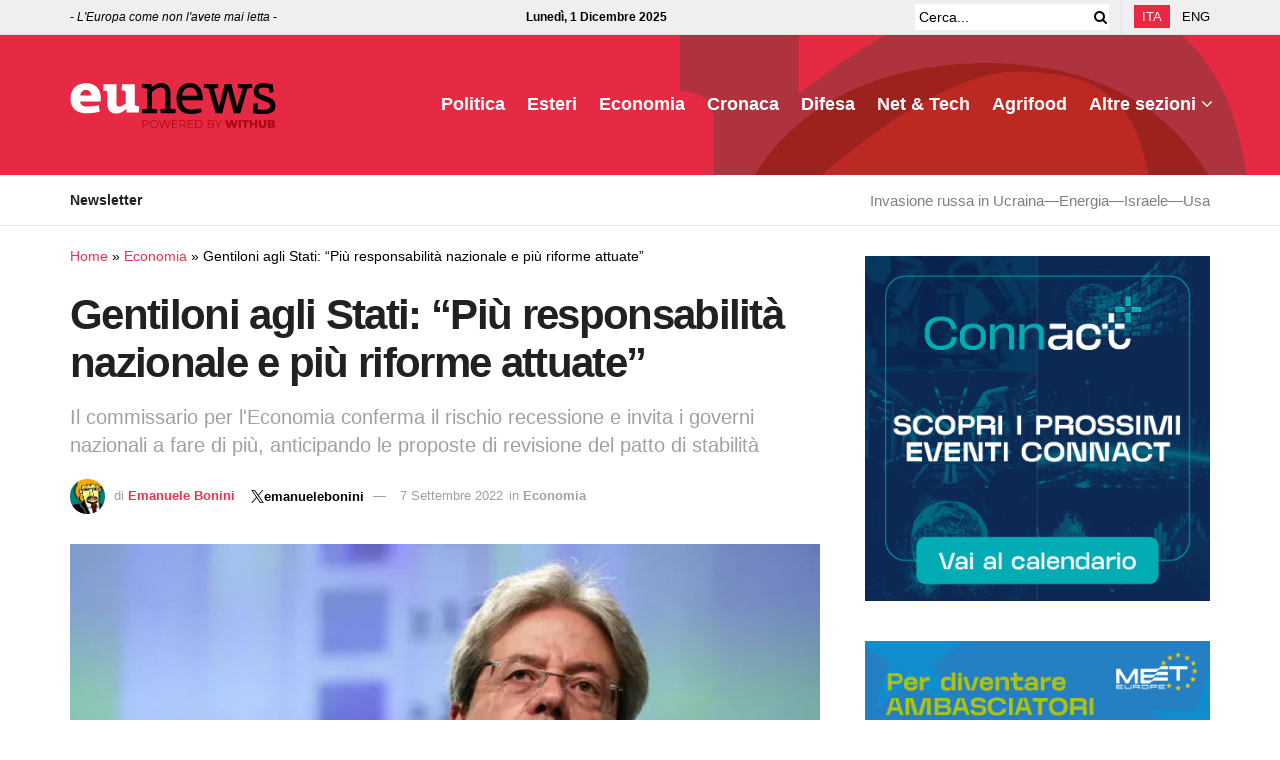

--- FILE ---
content_type: text/html; charset=UTF-8
request_url: https://www.eunews.it/2022/09/07/gentiloni-piu-responsabilita-piu-riforme/
body_size: 33160
content:
<!doctype html>
<!--[if lt IE 7]><html class="no-js lt-ie9 lt-ie8 lt-ie7" lang="it-IT" prefix="og: https://ogp.me/ns#"> <![endif]-->
<!--[if IE 7]><html class="no-js lt-ie9 lt-ie8" lang="it-IT" prefix="og: https://ogp.me/ns#"> <![endif]-->
<!--[if IE 8]><html class="no-js lt-ie9" lang="it-IT" prefix="og: https://ogp.me/ns#"> <![endif]-->
<!--[if IE 9]><html class="no-js lt-ie10" lang="it-IT" prefix="og: https://ogp.me/ns#"> <![endif]-->
<!--[if gt IE 8]><!--><html class="no-js" lang="it-IT" prefix="og: https://ogp.me/ns#"> <!--<![endif]--><head><script data-no-optimize="1">var litespeed_docref=sessionStorage.getItem("litespeed_docref");litespeed_docref&&(Object.defineProperty(document,"referrer",{get:function(){return litespeed_docref}}),sessionStorage.removeItem("litespeed_docref"));</script> <meta http-equiv="Content-Type" content="text/html; charset=UTF-8" /><meta name='viewport' content='width=device-width, initial-scale=1, user-scalable=yes' /><link rel="profile" href="http://gmpg.org/xfn/11" /><link rel="pingback" href="https://www.eunews.it/xmlrpc.php" /><style>.bd_toc_container .bd_toc_wrapper .bd_toc_content_list_item ul li a {
                    white-space: break-spaces !important;
                }</style><style>.bd_toc_container {
                transition: ease-in-out .5s !important;
            }
            .bd_toc_container {
                border-top-left-radius:     0px;
                border-top-right-radius:    0px;
                border-bottom-right-radius: 0px;
                border-bottom-left-radius:  0px;
            }
            .bd_toc_container {
                box-shadow: 0px
                            0px
                            0px
                            0px
            rgba(0, 0, 0, 0.03);
            }
            .bd_toc_container.scroll-to-fixed-fixed {
                margin: 0 !important;
            }
            .bd_toc_wrapper .bd_toc_header .bd_toc_switcher_hide_show_icon .bd_toc_arrow {
                border-color: #2c2f32            }
            .bd_toc_wrapper .bd_toc_header:hover .bd_toc_switcher_hide_show_icon .bd_toc_arrow {
                border-color: #2c2f32            }
            .bd_toc_header {
                border-top-left-radius:     10px;
                border-top-right-radius:    10px;
                border-bottom-right-radius: 10px;
                border-bottom-left-radius:  10px;
            }
            .bd_toc_wrapper .bd_toc_wrapper_item .bd_toc_content .bd_toc_content_list ul li a {
                border-top-left-radius:     10px;
                border-top-right-radius:    10px;
                border-bottom-right-radius: 10px;
                border-bottom-left-radius:  10px;
            }
            .bd_toc_container .bd_toc_wrapper .bd_toc_content.list-type-disc ul li a:before {
                background-color: #2c2f32;
                top: calc( 0px + 7px );
                left: calc( 0px - 12px );
            }</style><style>img:is([sizes="auto" i], [sizes^="auto," i]) { contain-intrinsic-size: 3000px 1500px }</style><link rel="alternate" hreflang="it" href="https://www.eunews.it/2022/09/07/gentiloni-piu-responsabilita-piu-riforme/" /><link rel="alternate" hreflang="x-default" href="https://www.eunews.it/2022/09/07/gentiloni-piu-responsabilita-piu-riforme/" /> <script data-cfasync="false" data-pagespeed-no-defer>var gtm4wp_datalayer_name = "dataLayer";
	var dataLayer = dataLayer || [];</script> <title>Gentiloni agli Stati: &quot;Più responsabilità nazionale e più riforme attuate&quot; - Eunews</title><meta name="description" content="Il commissario per l&#039;Economia conferma il rischio recessione e chiede responsabilità. &quot;Nelle prossime settimane&quot; l&#039;idea del nuovo patto di stabilità"/><meta name="robots" content="follow, index, max-snippet:-1, max-video-preview:-1, max-image-preview:large"/><link rel="canonical" href="https://www.eunews.it/2022/09/07/gentiloni-piu-responsabilita-piu-riforme/" /><meta property="og:locale" content="it_IT" /><meta property="og:type" content="article" /><meta property="og:title" content="Gentiloni agli Stati: &quot;Più responsabilità nazionale e più riforme attuate&quot; - Eunews" /><meta property="og:description" content="Il commissario per l&#039;Economia conferma il rischio recessione e chiede responsabilità. &quot;Nelle prossime settimane&quot; l&#039;idea del nuovo patto di stabilità" /><meta property="og:url" content="https://www.eunews.it/2022/09/07/gentiloni-piu-responsabilita-piu-riforme/" /><meta property="og:site_name" content="Eunews" /><meta property="article:tag" content="conti pubblici" /><meta property="article:tag" content="eurozona" /><meta property="article:tag" content="governance economica" /><meta property="article:tag" content="Paolo Gentiloni" /><meta property="article:tag" content="Patto di stabilità" /><meta property="article:tag" content="recessione" /><meta property="article:tag" content="riforme" /><meta property="article:section" content="Economia" /><meta property="og:image" content="https://www.eunews.it/wp-content/uploads/2021/08/Paolo-Gentiloni.jpg" /><meta property="og:image:secure_url" content="https://www.eunews.it/wp-content/uploads/2021/08/Paolo-Gentiloni.jpg" /><meta property="og:image:width" content="620" /><meta property="og:image:height" content="438" /><meta property="og:image:alt" content="Paolo Gentiloni Commissario Europeo per l&#039;attività economica e monetaria" /><meta property="og:image:type" content="image/jpeg" /><meta property="article:published_time" content="2022-09-07T16:41:01+02:00" /><meta name="twitter:card" content="summary_large_image" /><meta name="twitter:title" content="Gentiloni agli Stati: &quot;Più responsabilità nazionale e più riforme attuate&quot; - Eunews" /><meta name="twitter:description" content="Il commissario per l&#039;Economia conferma il rischio recessione e chiede responsabilità. &quot;Nelle prossime settimane&quot; l&#039;idea del nuovo patto di stabilità" /><meta name="twitter:creator" content="@emanuelebonini" /><meta name="twitter:image" content="https://www.eunews.it/wp-content/uploads/2021/08/Paolo-Gentiloni.jpg" /><meta name="twitter:label1" content="Scritto da" /><meta name="twitter:data1" content="Emanuele Bonini" /><meta name="twitter:label2" content="Tempo di lettura" /><meta name="twitter:data2" content="1 minuto" /> <script type="application/ld+json" class="rank-math-schema-pro">{"@context":"https://schema.org","@graph":[{"@type":"Organization","@id":"https://www.eunews.it/#organization","name":"Eunews"},{"@type":"WebSite","@id":"https://www.eunews.it/#website","url":"https://www.eunews.it","name":"Eunews","publisher":{"@id":"https://www.eunews.it/#organization"},"inLanguage":"it-IT"},{"@type":"ImageObject","@id":"https://www.eunews.it/wp-content/uploads/2021/08/Paolo-Gentiloni.jpg","url":"https://www.eunews.it/wp-content/uploads/2021/08/Paolo-Gentiloni.jpg","width":"620","height":"438","caption":"Paolo Gentiloni Commissario Europeo per l'attivit\u00e0 economica e monetaria","inLanguage":"it-IT"},{"@type":"BreadcrumbList","@id":"https://www.eunews.it/2022/09/07/gentiloni-piu-responsabilita-piu-riforme/#breadcrumb","itemListElement":[{"@type":"ListItem","position":"1","item":{"@id":"https://www.eunews.it","name":"Home"}},{"@type":"ListItem","position":"2","item":{"@id":"https://www.eunews.it/economia/","name":"Economia"}},{"@type":"ListItem","position":"3","item":{"@id":"https://www.eunews.it/2022/09/07/gentiloni-piu-responsabilita-piu-riforme/","name":"Gentiloni agli Stati: &#8220;Pi\u00f9 responsabilit\u00e0 nazionale e pi\u00f9 riforme attuate&#8221;"}}]},{"@type":"WebPage","@id":"https://www.eunews.it/2022/09/07/gentiloni-piu-responsabilita-piu-riforme/#webpage","url":"https://www.eunews.it/2022/09/07/gentiloni-piu-responsabilita-piu-riforme/","name":"Gentiloni agli Stati: &quot;Pi\u00f9 responsabilit\u00e0 nazionale e pi\u00f9 riforme attuate&quot; - Eunews","datePublished":"2022-09-07T16:41:01+02:00","dateModified":"2022-09-07T16:41:01+02:00","isPartOf":{"@id":"https://www.eunews.it/#website"},"primaryImageOfPage":{"@id":"https://www.eunews.it/wp-content/uploads/2021/08/Paolo-Gentiloni.jpg"},"inLanguage":"it-IT","breadcrumb":{"@id":"https://www.eunews.it/2022/09/07/gentiloni-piu-responsabilita-piu-riforme/#breadcrumb"}},{"@type":"Person","@id":"https://www.eunews.it/author/emanuele-bonini/","name":"Emanuele Bonini","url":"https://www.eunews.it/author/emanuele-bonini/","image":{"@type":"ImageObject","@id":"https://www.eunews.it/wp-content/litespeed/avatar/a883f4869e49f5220ce5c194d870d333.jpg?ver=1763975958","url":"https://www.eunews.it/wp-content/litespeed/avatar/a883f4869e49f5220ce5c194d870d333.jpg?ver=1763975958","caption":"Emanuele Bonini","inLanguage":"it-IT"},"sameAs":["https://twitter.com/emanuelebonini"],"worksFor":{"@id":"https://www.eunews.it/#organization"}},{"@type":"NewsArticle","headline":"Gentiloni agli Stati: &quot;Pi\u00f9 responsabilit\u00e0 nazionale e pi\u00f9 riforme attuate&quot; - Eunews","keywords":"responsabilit\u00e0","datePublished":"2022-09-07T16:41:01+02:00","dateModified":"2022-09-07T16:41:01+02:00","articleSection":"Economia","author":{"@id":"https://www.eunews.it/author/emanuele-bonini/","name":"Emanuele Bonini</a> <a class=\"social twitter\" href=\"https://twitter.com/emanuelebonini\" target=\"_blank\">emanuelebonini</a>"},"publisher":{"@id":"https://www.eunews.it/#organization"},"description":"Il commissario per l&#039;Economia conferma il rischio recessione e chiede responsabilit\u00e0. &quot;Nelle prossime settimane&quot; l&#039;idea del nuovo patto di stabilit\u00e0","copyrightYear":"2022","copyrightHolder":{"@id":"https://www.eunews.it/#organization"},"name":"Gentiloni agli Stati: &quot;Pi\u00f9 responsabilit\u00e0 nazionale e pi\u00f9 riforme attuate&quot; - Eunews","@id":"https://www.eunews.it/2022/09/07/gentiloni-piu-responsabilita-piu-riforme/#richSnippet","isPartOf":{"@id":"https://www.eunews.it/2022/09/07/gentiloni-piu-responsabilita-piu-riforme/#webpage"},"image":{"@id":"https://www.eunews.it/wp-content/uploads/2021/08/Paolo-Gentiloni.jpg"},"inLanguage":"it-IT","mainEntityOfPage":{"@id":"https://www.eunews.it/2022/09/07/gentiloni-piu-responsabilita-piu-riforme/#webpage"}}]}</script> <link rel='dns-prefetch' href='//analytics.withub.it' /><link rel='dns-prefetch' href='//fonts.googleapis.com' /><link rel='preconnect' href='https://fonts.gstatic.com' /><link rel="alternate" type="application/rss+xml" title="Eunews &raquo; Feed" href="https://www.eunews.it/feed/" /><style id="litespeed-ccss">img:is([sizes="auto" i],[sizes^="auto," i]){contain-intrinsic-size:3000px 1500px}ul{box-sizing:border-box}:root{--wp--preset--font-size--normal:16px;--wp--preset--font-size--huge:42px}html :where(img[class*=wp-image-]){height:auto;max-width:100%}:root{--wp--preset--aspect-ratio--square:1;--wp--preset--aspect-ratio--4-3:4/3;--wp--preset--aspect-ratio--3-4:3/4;--wp--preset--aspect-ratio--3-2:3/2;--wp--preset--aspect-ratio--2-3:2/3;--wp--preset--aspect-ratio--16-9:16/9;--wp--preset--aspect-ratio--9-16:9/16;--wp--preset--color--black:#000000;--wp--preset--color--cyan-bluish-gray:#abb8c3;--wp--preset--color--white:#ffffff;--wp--preset--color--pale-pink:#f78da7;--wp--preset--color--vivid-red:#cf2e2e;--wp--preset--color--luminous-vivid-orange:#ff6900;--wp--preset--color--luminous-vivid-amber:#fcb900;--wp--preset--color--light-green-cyan:#7bdcb5;--wp--preset--color--vivid-green-cyan:#00d084;--wp--preset--color--pale-cyan-blue:#8ed1fc;--wp--preset--color--vivid-cyan-blue:#0693e3;--wp--preset--color--vivid-purple:#9b51e0;--wp--preset--gradient--vivid-cyan-blue-to-vivid-purple:linear-gradient(135deg,rgba(6,147,227,1) 0%,rgb(155,81,224) 100%);--wp--preset--gradient--light-green-cyan-to-vivid-green-cyan:linear-gradient(135deg,rgb(122,220,180) 0%,rgb(0,208,130) 100%);--wp--preset--gradient--luminous-vivid-amber-to-luminous-vivid-orange:linear-gradient(135deg,rgba(252,185,0,1) 0%,rgba(255,105,0,1) 100%);--wp--preset--gradient--luminous-vivid-orange-to-vivid-red:linear-gradient(135deg,rgba(255,105,0,1) 0%,rgb(207,46,46) 100%);--wp--preset--gradient--very-light-gray-to-cyan-bluish-gray:linear-gradient(135deg,rgb(238,238,238) 0%,rgb(169,184,195) 100%);--wp--preset--gradient--cool-to-warm-spectrum:linear-gradient(135deg,rgb(74,234,220) 0%,rgb(151,120,209) 20%,rgb(207,42,186) 40%,rgb(238,44,130) 60%,rgb(251,105,98) 80%,rgb(254,248,76) 100%);--wp--preset--gradient--blush-light-purple:linear-gradient(135deg,rgb(255,206,236) 0%,rgb(152,150,240) 100%);--wp--preset--gradient--blush-bordeaux:linear-gradient(135deg,rgb(254,205,165) 0%,rgb(254,45,45) 50%,rgb(107,0,62) 100%);--wp--preset--gradient--luminous-dusk:linear-gradient(135deg,rgb(255,203,112) 0%,rgb(199,81,192) 50%,rgb(65,88,208) 100%);--wp--preset--gradient--pale-ocean:linear-gradient(135deg,rgb(255,245,203) 0%,rgb(182,227,212) 50%,rgb(51,167,181) 100%);--wp--preset--gradient--electric-grass:linear-gradient(135deg,rgb(202,248,128) 0%,rgb(113,206,126) 100%);--wp--preset--gradient--midnight:linear-gradient(135deg,rgb(2,3,129) 0%,rgb(40,116,252) 100%);--wp--preset--font-size--small:13px;--wp--preset--font-size--medium:20px;--wp--preset--font-size--large:36px;--wp--preset--font-size--x-large:42px;--wp--preset--spacing--20:0.44rem;--wp--preset--spacing--30:0.67rem;--wp--preset--spacing--40:1rem;--wp--preset--spacing--50:1.5rem;--wp--preset--spacing--60:2.25rem;--wp--preset--spacing--70:3.38rem;--wp--preset--spacing--80:5.06rem;--wp--preset--shadow--natural:6px 6px 9px rgba(0, 0, 0, 0.2);--wp--preset--shadow--deep:12px 12px 50px rgba(0, 0, 0, 0.4);--wp--preset--shadow--sharp:6px 6px 0px rgba(0, 0, 0, 0.2);--wp--preset--shadow--outlined:6px 6px 0px -3px rgba(255, 255, 255, 1), 6px 6px rgba(0, 0, 0, 1);--wp--preset--shadow--crisp:6px 6px 0px rgba(0, 0, 0, 1)}.fa{display:inline-block;font:normal normal normal 14px/1 FontAwesome;font-size:inherit;text-rendering:auto;-webkit-font-smoothing:antialiased;-moz-osx-font-smoothing:grayscale}.fa-search:before{content:"\F002"}.fa-clock-o:before{content:"\F017"}.fa-twitter:before{content:"\F099"}.fa-bars:before{content:"\F0C9"}.fa-angle-up:before{content:"\F106"}.fa-facebook-official:before{content:"\F230"}[class^=jegicon-]:before{font-family:jegicon!important;font-style:normal!important;font-variant:normal!important;font-weight:400!important;text-transform:none!important;speak:none;line-height:1;-webkit-font-smoothing:antialiased;-moz-osx-font-smoothing:grayscale}.jegicon-cross:before{content:"d"}.mfp-hide{display:none!important}button::-moz-focus-inner{border:0;padding:0}a,body,div,form,h1,h2,h3,html,i,img,li,nav,p,span,ul{border:0;font-size:100%;font:inherit;margin:0;padding:0;vertical-align:baseline}nav{display:block}body{line-height:1}ul{list-style:none}body{background:#fff;color:#53585c;font-family:Helvetica Neue,Helvetica,Roboto,Arial,sans-serif;font-size:14px;line-height:1.6em;-webkit-font-smoothing:antialiased;-moz-osx-font-smoothing:grayscale;overflow-anchor:none}body,html{height:100%;margin:0}::-webkit-selection{background:#fde69a;color:#212121;text-shadow:none}a{color:#f70d28;text-decoration:none}img{vertical-align:middle}img{max-width:100%;-ms-interpolation-mode:bicubic;height:auto}button,input{font:inherit}[class*=jeg_] .fa{font-family:FontAwesome}.container:after,.row:after{clear:both;content:"";display:table}h1,h2,h3{color:#212121;text-rendering:optimizeLegibility}h1{font-size:2.25em;letter-spacing:-.02em;line-height:1.25;margin:.67em 0 .5em}h2{font-size:1.953em;line-height:1.35;margin:.83em 0 .5em}h3{font-size:1.563em;line-height:1.4;margin:1em 0 .5em}i{font-style:italic}p{margin:0 0 1.75em;text-rendering:optimizeLegibility}@media (max-width:767px){.container{width:98%;width:calc(100% - 10px)}}@media (max-width:479px){.container{width:100%}}@media (min-width:768px){.container{max-width:750px}}@media (min-width:992px){.container{max-width:970px}}@media (min-width:1200px){.container{max-width:1170px}}.container{margin-left:auto;margin-right:auto;padding-left:15px;padding-right:15px}.row{margin-left:-15px;margin-right:-15px}.col-md-4,.col-md-8{min-height:1px;padding-left:15px;padding-right:15px;position:relative}@media (min-width:992px){.col-md-4,.col-md-8{float:left}.col-md-8{width:66.66666667%}.col-md-4{width:33.33333333%}}*,:after,:before{-webkit-box-sizing:border-box;-moz-box-sizing:border-box;box-sizing:border-box}.jeg_viewport{position:relative}.jeg_container{margin:0 auto;padding:0;width:auto}.jeg_content{background:#fff}.jeg_content{padding:30px 0 40px}.jeg_sidebar{padding-left:30px}.theiaStickySidebar{-webkit-backface-visibility:hidden}.post-ajax-overlay{background:#f5f5f5;bottom:0;display:none;left:0;position:absolute;right:0;top:0;z-index:5}.post-ajax-overlay .jnews_preloader_circle_outer{left:0;margin-left:170px;position:fixed;top:50%;width:100%}.post-ajax-overlay .jeg_preloader.dot{left:50%;margin-left:170px;margin-top:40px;position:fixed;top:50%}.post-ajax-overlay .jeg_preloader.square{left:50%;margin-left:170px;margin-top:0;position:fixed;top:50%}input:not([type=submit]){background:#fff;border:1px solid #e0e0e0;border-radius:0;box-shadow:none;display:inline-block;font-size:14px;font-weight:300;height:40px;margin:0;max-width:100%;outline:none;padding:7px 14px;width:100%}.btn{-webkit-appearance:none;background:#f70d28;border:none;border-radius:0;color:#fff;display:inline-block;font-size:13px;font-weight:700;height:40px;letter-spacing:1px;line-height:40px;outline:0;padding:0 20px;text-transform:uppercase}.jeg_header{position:relative}.jeg_header .container{height:100%}.jeg_nav_row{-webkit-align-items:center;-js-display:flex;display:-webkit-flex;display:-ms-flexbox;display:flex;-webkit-flex-flow:row nowrap;-ms-flex-flow:row nowrap;flex-flow:row nowrap;position:relative;-ms-flex-align:center;align-items:center;-webkit-justify-content:space-between;-ms-flex-pack:justify;height:100%;justify-content:space-between}.jeg_nav_grow{-webkit-box-flex:1;-ms-flex:1;flex:1}.jeg_nav_normal{-webkit-box-flex:0 0 auto;-ms-flex:0 0 auto;flex:0 0 auto}.item_wrap{-webkit-align-items:center;display:inline-block;display:-webkit-flex;display:-ms-flexbox;display:flex;-webkit-flex-flow:row wrap;-ms-flex-flow:row wrap;flex-flow:row wrap;width:100%;-ms-flex-align:center;align-items:center}.jeg_nav_left{margin-right:auto}.jeg_nav_right{margin-left:auto}.jeg_nav_center{margin:0 auto}.jeg_nav_alignleft{justify-content:flex-start}.jeg_nav_alignright{justify-content:flex-end}.jeg_nav_aligncenter{justify-content:center}.jeg_topbar{background:#f5f5f5;border-bottom:1px solid #e0e0e0;color:#757575;font-size:12px;position:relative;z-index:11;-webkit-font-smoothing:auto;-moz-osx-font-smoothing:auto}.jeg_topbar .jeg_nav_item{border-right:1px solid #e0e0e0;padding:0 12px}.jeg_topbar .jeg_nav_item:last-child{border-right-width:0}.jeg_topbar .jeg_nav_row{height:34px;line-height:34px}.jeg_midbar{background-color:#fff;border-bottom:0 solid #e8e8e8;height:140px;position:relative;z-index:10}.jeg_midbar .jeg_nav_item{padding:0 14px}.jeg_navbar{background:#fff;border-bottom:1px solid #e8e8e8;border-top:0 solid #e8e8e8;-webkit-box-sizing:content-box;box-sizing:content-box;line-height:50px;position:relative;z-index:9}.jeg_navbar:first-child{z-index:10}.jeg_navbar .jeg_nav_item{padding:0 14px}.jeg_nav_item:first-child{padding-left:0}.jeg_nav_item:last-child{padding-right:0}.jeg_navbar_dark:not(.jeg_navbar_boxed){background:#212121}.jeg_navbar_dark .jeg_menu>li>a,.jeg_navbar_dark .jeg_search_toggle{color:#fafafa}.jeg_navbar_dark .jeg_menu>li>ul{border-top:0}.jeg_featured{margin-bottom:30px}.jeg_logo{position:relative}.site-title{font-size:60px;letter-spacing:-.02em;line-height:1;margin:0;padding:0}.jeg_mobile_logo .site-title{font-size:34px}.site-title a{color:#212121;display:block}.jeg_navbar.jeg_navbar_dark .site-title a{color:#f5f5f5}.jeg_logo img{display:block;height:auto;image-rendering:optimizeQuality}.jeg_nav_left .jeg_logo{margin-right:7px}.jeg_nav_left .jeg_logo:last-child{margin-right:28px}.btn .fa{font-size:14px;margin-right:2px}.jeg_topbar .btn{font-size:11px;font-weight:500;height:26px;letter-spacing:.5px;line-height:26px;padding:0 10px}.jeg_navbar .btn{font-size:12px;font-weight:500;height:36px;line-height:36px;padding:0 16px}.jeg_navbar .jeg_nav_html{line-height:1.4em}.jeg_top_lang_switcher{float:left}.jeg_top_lang_switcher>li{float:left;padding-right:12px}.jeg_top_lang_switcher>li:last-child{padding-right:0}.jeg_top_lang_switcher a{color:#212121}.jeg_topbar .jeg_top_lang_switcher a{color:inherit}.jeg_top_lang_switcher>li img{margin:0 2px 2px 0}.jeg_mobile_lang_switcher .jeg_top_lang_switcher{float:none;font-size:13px}.jeg_mobile_lang_switcher .jeg_top_lang_switcher>li{display:inline-block;float:none;padding:0 15px 0 0}.jeg_search_wrapper{position:relative}.jeg_search_wrapper .jeg_search_form{display:block;line-height:normal;min-width:60%;position:relative}.jeg_search_toggle{color:#212121;display:block;text-align:center}.jeg_topbar .jeg_search_toggle{color:inherit;font-size:14px;min-width:13px}.jeg_navbar .jeg_search_toggle{font-size:16px;min-width:15px}.jeg_search_wrapper .jeg_search_input{height:40px;padding:.5em 30px .5em 14px;vertical-align:middle;width:100%}.jeg_search_wrapper .jeg_search_button{background:#fff0;border:0;bottom:0;color:#212121;font-size:14px;height:auto;line-height:normal;min-height:unset;outline:none;padding:0 10px;position:absolute;right:0;top:0}.jeg_navbar .jeg_search_wrapper .jeg_search_input{height:36px}.jeg_topbar .jeg_search_wrapper .jeg_search_form{display:block}.jeg_topbar .jeg_search_no_expand .jeg_search_input{background:#fff0;border:0;box-shadow:none;height:auto;line-height:34px;padding:0 20px 0 0!important}.jeg_topbar .jeg_search_no_expand .jeg_search_button{color:#757575;padding-right:0!important;width:auto}.jeg_search_no_expand .jeg_search_toggle{display:none}.jeg_search_no_expand.round .jeg_search_input{border-radius:33px;padding:.5em 15px}.jeg_search_no_expand.round .jeg_search_button{padding-right:12px}.jeg_search_popup_expand .jeg_search_form{background:#fff;border:1px solid #eee;-webkit-box-shadow:0 1px 4px rgb(0 0 0 / .09);box-shadow:0 1px 4px rgb(0 0 0 / .09);display:block;height:0;opacity:0;padding:0;position:absolute;right:-4px;text-align:center;top:100%;visibility:hidden;width:325px;z-index:12}.jeg_search_popup_expand .jeg_search_form:before{border-color:#fff0 #fff0 #fff;border-style:solid;border-width:0 8px 8px;content:"";position:absolute;right:16px;top:-8px;z-index:98}.jeg_search_popup_expand .jeg_search_form:after{border-color:#fff0 #fff0 #eaeaea;border-style:solid;border-width:0 9px 9px;content:"";position:absolute;right:15px;top:-9px;z-index:97}.jeg_search_popup_expand .jeg_search_input{-webkit-box-shadow:inset 0 0 15px 0 rgb(0 0 0 / .08);box-shadow:inset 0 0 15px 0 rgb(0 0 0 / .08);width:100%}.jeg_search_popup_expand .jeg_search_button{bottom:0;color:#888;position:absolute;right:20px;top:0}.jeg_navbar:not(.jeg_navbar_boxed):not(.jeg_navbar_menuborder) .jeg_search_popup_expand:last-child .jeg_search_form,.jeg_navbar:not(.jeg_navbar_boxed):not(.jeg_navbar_menuborder) .jeg_search_popup_expand:last-child .jeg_search_result{right:-17px}.jeg_search_hide{display:none}.jeg_search_result{background:#fff;border:1px solid #eee;-webkit-box-shadow:0 1px 4px rgb(0 0 0 / .09);box-shadow:0 1px 4px rgb(0 0 0 / .09);height:0;line-height:1;opacity:0;padding:0;position:absolute;right:-4px;top:100%;visibility:hidden;width:325px;z-index:9}.jeg_header .jeg_search_result{z-index:10}.jeg_search_no_expand .jeg_search_result{height:auto;margin-top:0;min-width:100%;opacity:1;right:0;visibility:visible}.jeg_search_result.with_result .search-all-button{overflow:hidden}.jeg_search_result .search-link{border-top:1px solid #eee;display:none;font-size:12px;padding:12px 15px;text-align:center}.jeg_search_result .search-link .fa{margin-right:5px}.jeg_search_result.with_result .search-all-button{display:block}.jeg_popup{background:#fff;margin:20px auto;max-width:380px;padding:35px;position:relative;width:auto}.jeg_menu>li{float:left;padding-right:1.2em;position:relative;text-align:left}.jeg_menu>li:last-child{padding-right:0}.jeg_navbar .jeg_menu:not(.jeg_main_menu)>li>a{color:#212121;font-weight:bolder;line-height:50px}.jeg_navbar.jeg_navbar_dark .jeg_menu>li>a{color:#f5f5f5}.jeg_menu li li{line-height:20px;position:relative}.jeg_menu li>ul{background:#fff;-webkit-box-shadow:0 0 2px rgb(0 0 0 / .1),0 20px 40px rgb(0 0 0 / .18);box-shadow:0 0 2px rgb(0 0 0 / .1),0 20px 40px rgb(0 0 0 / .18);display:none;left:0;min-width:15em;position:absolute;text-align:left;top:100%;white-space:nowrap;z-index:11}.jeg_menu li>ul li a{border-bottom:1px solid #eee;color:#7b7b7b;font-size:13px;padding:8px 16px}.jeg_menu li>ul>li:last-child>a{border-bottom:0}.jeg_menu a{display:block}.jeg_menu a{position:relative}.jeg_main_menu>li{float:left;list-style:none;margin:0;padding:0}.jeg_main_menu>li>a{color:#212121;display:block;font-size:1em;font-weight:700;line-height:50px;margin:0;padding:0 16px;position:relative;text-transform:uppercase;white-space:nowrap}.jeg_menu_style_1>li{line-height:50px;padding-right:22px}.jeg_menu_style_1>li:last-child{padding-right:0}.jeg_menu_style_1>li>a{display:inline-block;line-height:normal;margin:0;padding:6px 0}.jeg_menu_style_1>li>a:before{background:#f70d28;bottom:0;content:"";height:2px;opacity:0;position:absolute;width:0}.jeg_navbar_mobile_wrapper,.jeg_navbar_mobile_wrapper .sticky_blankspace{display:none}.jeg_stickybar{left:auto;margin:0 auto;opacity:0;position:fixed;top:0;visibility:hidden;width:100%;z-index:9997}.jeg_stickybar[data-mode=fixed]{-webkit-transform:translate3d(0,-130%,0);transform:translate3d(0,-130%,0)}.jeg_stickybar .jeg_logo img{max-height:36px;width:auto}.jeg_topbar{border-top-style:solid}.module-preloader,.newsfeed_preloader{bottom:0;height:16px;left:0;margin:auto;position:absolute;right:0;top:0;width:16px}.jeg_preloader span{-webkit-animation:jeg_preloader_bounce 1.4s ease-in-out infinite both;animation:jeg_preloader_bounce 1.4s ease-in-out infinite both;background-color:#999;border-radius:100%;height:16px;position:absolute;top:0;width:16px}.jeg_preloader span:first-of-type{-webkit-animation-delay:-.32s;animation-delay:-.32s;left:-22px}.jeg_preloader span:nth-of-type(2){-webkit-animation-delay:-.16s;animation-delay:-.16s}.jeg_preloader span:last-of-type{left:22px}@-webkit-keyframes jeg_preloader_bounce{0%,80%,to{opacity:0;-webkit-transform:scale(0)}40%{opacity:1;-webkit-transform:scale(1)}}@keyframes jeg_preloader_bounce{0%,80%,to{opacity:0;-webkit-transform:scale(0);transform:scale(0)}40%{opacity:1;-webkit-transform:scale(1);transform:scale(1)}}.jeg_navbar_mobile{background:#fff;box-shadow:0 2px 6px rgb(0 0 0 / .1);display:none;position:relative;top:0;transform:translateZ(0)}.jeg_navbar_mobile .container{height:100%;width:100%}.jeg_mobile_bottombar{border-style:solid;height:60px;line-height:60px}.jeg_mobile_bottombar .jeg_nav_item{padding:0 10px}.jeg_navbar_mobile .jeg_nav_left .jeg_nav_item:first-child{padding-left:0}.jeg_navbar_mobile .jeg_nav_right .jeg_nav_item:last-child{padding-right:0}.jeg_mobile_bottombar.dark{background:#000;color:#212121}.jeg_mobile_bottombar.dark a{color:#212121}.jeg_mobile_bottombar.dark .jeg_search_toggle,.jeg_mobile_bottombar.dark .toggle_btn{color:#fff}.jeg_navbar_mobile .jeg_search_toggle,.jeg_navbar_mobile .toggle_btn{color:#212121;display:block;font-size:22px}.jeg_mobile_logo a{display:block}.jeg_mobile_logo img{display:block;max-height:40px;width:auto}.jeg_navbar_mobile .jeg_search_wrapper{position:static}.jeg_navbar_mobile .jeg_search_popup_expand{float:none}.jeg_navbar_mobile .jeg_search_popup_expand .jeg_search_form:after,.jeg_navbar_mobile .jeg_search_popup_expand .jeg_search_form:before{display:none!important}.jeg_navbar_mobile .jeg_search_popup_expand .jeg_search_form{border-left:0;border-right:0;left:-15px!important;padding:20px;right:-15px!important;-webkit-transform:none;transform:none;width:auto}.jeg_navbar_mobile .jeg_search_popup_expand .jeg_search_result{border:0;left:-15px!important;margin-top:84px;right:-15px!important;width:auto}.jeg_navbar_mobile .jeg_search_form .jeg_search_button{font-size:18px}.jeg_navbar_mobile .jeg_search_wrapper .jeg_search_input{font-size:18px;height:42px;padding:.5em 40px .5em 15px}.jeg_mobile_wrapper .jeg_search_no_expand .jeg_search_input{box-shadow:inset 0 2px 2px rgb(0 0 0 / .05)}.jeg_mobile_wrapper .jeg_search_result{border-left:0;border-right:0;right:0;width:100%}.jeg_bg_overlay{background:#000;background:-webkit-linear-gradient(180deg,#000,#434343);background:linear-gradient(180deg,#000,#434343);bottom:0;content:"";display:block;opacity:0;position:fixed;top:0;visibility:hidden;width:100%;z-index:9998}.jeg_mobile_wrapper{background:#fff;display:block;height:100%;left:0;opacity:0;overflow-x:hidden;overflow-y:auto;position:fixed;top:0;-webkit-transform:translate3d(-100%,0,0);transform:translate3d(-100%,0,0);width:320px;z-index:9999}.jeg_menu_close{color:#fff;font-size:16px;opacity:0;padding:0;position:fixed;right:15px;top:15px;-webkit-transform:rotate(-90deg);transform:rotate(-90deg);visibility:hidden;z-index:9999}@media only screen and (min-width:1023px){.jeg_menu_close{font-size:20px;padding:20px}}.jeg_mobile_wrapper .nav_wrap{display:flex;flex-direction:column;min-height:100%;position:relative}.jeg_mobile_wrapper .nav_wrap:before{bottom:0;content:"";left:0;min-height:100%;position:absolute;right:0;top:0;z-index:-1}.jeg_mobile_wrapper .item_main{flex:1}.jeg_aside_item{border-bottom:1px solid #eee;display:block;padding:20px}.jeg_aside_item:last-child{border-bottom:0}.jeg_aside_item:after{clear:both;content:"";display:table}.jeg_navbar_mobile_wrapper{position:relative;z-index:9}.jeg_mobile_menu li a{color:#212121;display:block;font-size:18px;font-weight:700;line-height:1.444em;margin-bottom:15px;position:relative}.jeg_mobile_menu ul{padding-bottom:10px}.jeg_mobile_menu ul li a{border-bottom:1px solid #eee;color:#757575;font-size:15px;font-weight:400;margin-bottom:12px;padding-bottom:5px}.dark .jeg_search_result.with_result .search-all-button{border-color:hsl(0 0% 100% / .15)}.module-overlay{background:hsl(0 0% 100% / .9);display:none;height:100%;left:0;position:absolute;top:0;width:100%;z-index:5}.module-preloader{bottom:0;height:16px;left:0;margin:auto;position:absolute;right:0;top:0;width:16px}.jeg_post_meta .jeg_meta_author img{border-radius:100%;margin-right:5px;width:35px}.jeg_post_title{letter-spacing:-.02em}.jeg_post_meta{color:#a0a0a0;font-size:11px;text-transform:uppercase}.jeg_post_meta a{color:inherit;font-weight:700}.jeg_meta_date a{font-weight:400}.jeg_meta_author a{color:#f70d28}.jeg_post_meta .fa{color:#2e9fff}.jeg_post_meta>div{display:inline-block}.jeg_post_meta>div:not(:last-of-type){margin-right:1em}.thumbnail-container{overflow:hidden;position:relative;z-index:0}.thumbnail-container{background:#f7f7f7;background-position:50%;background-size:cover;display:block;height:0}.thumbnail-container>img{bottom:0;color:#a0a0a0;left:0;min-height:100%;position:absolute;top:0;width:100%;z-index:-1}.thumbnail-container:after{background:#f7f7f7 url(/wp-content/themes/jnews/assets/dist/image/preloader.gif);background-position:50%;background-size:cover;bottom:0;content:"";height:100%;left:0;opacity:1;position:absolute;right:0;top:0;z-index:-2}.navigation_overlay{display:none;height:48px;position:relative}.jeg_ad{text-align:center}.jnews_header_bottom_ads,.jnews_header_top_ads{background:#f5f5f5;position:relative;z-index:8}.widget{margin-bottom:40px}.fa-twitter:before{content:none!important}.jeg_breadcrumbs{margin-bottom:20px}.jeg_singlepage .jeg_breadcrumbs{margin:-10px auto 20px}.jeg_share_button{margin-bottom:30px}.jeg_share_button .fa{color:#fff;font-size:18px;line-height:inherit}.jeg_share_button .jeg_btn-facebook{background:#45629f}.jeg_share_button .jeg_btn-twitter{background:#000;fill:#fff}.jeg_share_button svg{position:relative;top:2px}.jeg_share_button .jeg_btn-twitter .fa{width:38px}.content-inner>*{padding-left:0;padding-right:0}.jeg_footer p{margin-bottom:1em}.jscroll-to-top{-webkit-backface-visibility:hidden;bottom:30px;opacity:0;position:fixed;right:30px;-webkit-transform:translate3d(0,30px,0);-ms-transform:translate3d(0,30px,0);transform:translate3d(0,30px,0);visibility:hidden;z-index:11}.jscroll-to-top>a{background:hsl(0 0% 71% / .15);border:1px solid rgb(0 0 0 / .11);border-radius:5px;-webkit-box-shadow:inset 0 0 0 1px hsl(0 0% 100% / .1),0 2px 6px rgb(0 0 0 / .1);box-shadow:inset 0 0 0 1px hsl(0 0% 100% / .1),0 2px 6px rgb(0 0 0 / .1);color:#a0a0a0;display:block;font-size:30px;height:46px;line-height:44px;opacity:.8;text-align:center;width:46px}@media only screen and (max-width:1024px){.jscroll-to-top{bottom:50px}}.jeg_footer_custom .jeg_vc_content>p{display:none}.preloader_type .jeg_preloader{display:none}.preloader_type{height:100%;position:relative;width:100%}.preloader_type.preloader_dot .jeg_preloader.dot{display:block}.jnews_preloader_circle_outer{margin-top:-30px;position:absolute;top:50%;width:100%}.jnews_preloader_circle_inner{-webkit-animation:spincircle .9s linear infinite;animation:spincircle .9s linear infinite;border:.4em solid rgb(0 0 0 / .2);border-left-color:rgb(0 0 0 / .6);font-size:15px;margin:0 auto;position:relative;text-indent:-9999em;-webkit-transform:translateZ(0);-ms-transform:translateZ(0);transform:translateZ(0)}.jnews_preloader_circle_inner,.jnews_preloader_circle_inner:after{border-radius:50%;height:60px;width:60px}@-webkit-keyframes spincircle{0%{-webkit-transform:rotate(0deg);transform:rotate(0deg)}to{-webkit-transform:rotate(1turn);transform:rotate(1turn)}}@keyframes spincircle{0%{-webkit-transform:rotate(0deg);transform:rotate(0deg)}to{-webkit-transform:rotate(1turn);transform:rotate(1turn)}}.jeg_square{animation:jeg_square 2s ease infinite;border:4px solid #555;display:inline-block;height:30px;position:relative;top:50%;width:30px}.jeg_square_inner{animation:jeg_square_inner 2s ease-in infinite;background-color:#555;display:inline-block;vertical-align:top;width:100%}@-webkit-keyframes jeg_square{0%{-webkit-transform:rotate(0deg);transform:rotate(0deg)}25%{-webkit-transform:rotate(180deg);transform:rotate(180deg)}50%{-webkit-transform:rotate(180deg);transform:rotate(180deg)}75%{-webkit-transform:rotate(1turn);transform:rotate(1turn)}to{-webkit-transform:rotate(1turn);transform:rotate(1turn)}}@keyframes jeg_square{0%{-webkit-transform:rotate(0deg);transform:rotate(0deg)}25%{-webkit-transform:rotate(180deg);transform:rotate(180deg)}50%{-webkit-transform:rotate(180deg);transform:rotate(180deg)}75%{-webkit-transform:rotate(1turn);transform:rotate(1turn)}to{-webkit-transform:rotate(1turn);transform:rotate(1turn)}}@-webkit-keyframes jeg_square_inner{0%{height:0}25%{height:0}50%{height:100%}75%{height:100%}to{height:0}}@keyframes jeg_square_inner{0%{height:0}25%{height:0}50%{height:100%}75%{height:100%}to{height:0}}.jeg_menu.jeg_main_menu>.menu-item-has-children>a:after{content:"\F107";display:inline-block;font:normal normal normal 12px/1 FontAwesome;font-size:inherit;margin-left:5px;margin-right:-3px;text-rendering:auto;-webkit-font-smoothing:antialiased;-moz-osx-font-smoothing:grayscale}.entry-header .jeg_post_title{color:#212121;font-size:3em;font-weight:700;letter-spacing:-.04em;line-height:1.15;margin:0 0 .4em}.entry-header .jeg_post_subtitle{color:#a0a0a0;font-size:20px;line-height:1.4em;margin-bottom:20px}.entry-header{margin:0 0 30px}.entry-header .jeg_meta_container{position:relative}.entry-header .jeg_post_meta{color:#a0a0a0;display:block;font-size:13px;text-transform:none}.entry-header .jeg_post_meta_1{align-content:flex-start;-ms-align-items:center;align-items:center;display:-webkit-box;display:-moz-box;display:-ms-flexbox;display:-webkit-flex;display:flex}.entry-header .jeg_meta_author+.jeg_meta_date:before{content:"14";margin-right:10px}.entry-header .meta_right{flex:1 0 auto;margin-left:auto;text-align:right}.entry-header .meta_left>div{display:inline-block}.entry-header .meta_left>div:not(:last-of-type){margin-right:6px}@media only screen and (max-width:1024px){.entry-header .jeg_post_title{font-size:2.4em}}@media only screen and (max-width:768px){.entry-header .jeg_post_title{font-size:2.4em!important;line-height:1.15!important}.entry-header .jeg_post_subtitle{font-size:18px;margin:-5px 0 15px}.entry-header,.jeg_featured,.jeg_share_button{margin-bottom:20px}}@media only screen and (max-width:767px){.entry-header .jeg_post_title{font-size:32px!important}}@media only screen and (max-width:568px){.entry-header .jeg_meta_category{display:none!important}}@media only screen and (max-width:480px){.entry-header,.jeg_featured,.jeg_share_button{margin-bottom:15px}.entry-header .jeg_meta_category{display:none!important}}@media only screen and (max-width:1024px){.jeg_header{display:none}.jeg_navbar_mobile,.jeg_navbar_mobile_wrapper{display:block}.jeg_navbar_mobile_wrapper{display:block}.jeg_sidebar{padding:0 15px!important}}@media only screen and (max-width:768px){.jeg_singlepage .jeg_breadcrumbs{margin:0 auto 15px}}@media only screen and (min-width:768px) and (max-width:1023px){.jeg_share_button .fa{font-size:14px}}@media only screen and (max-width:767px){.jeg_content{padding:20px 0 30px}.jeg_breadcrumbs{margin-bottom:10px}.jeg_sidebar .widget{margin-bottom:30px}.jeg_singlepage .jeg_breadcrumbs{margin-bottom:.5em}}@media only screen and (max-width:568px){.jeg_share_button .fa{font-size:18px}}@media only screen and (max-width:480px){.jeg_meta_author img{width:25px}.jeg_share_button .fa{font-size:14px}}@media only screen and (max-width:320px){.jeg_mobile_wrapper{width:275px}.jeg_mobile_menu li a{font-size:16px;margin-bottom:12px}.jeg_navbar_mobile .jeg_search_wrapper .jeg_search_input{font-size:16px;height:38px;padding:.5em 35px .5em 12px}.jeg_navbar_mobile .jeg_search_popup_expand .jeg_search_result{margin-top:80px}.jeg_navbar_mobile .jeg_search_form .jeg_search_button{font-size:16px}}@media only screen and (min-width:768px){.jeg_postblock_3.jeg_col_1o3 .jeg_pl_md_2 .jeg_meta_author{display:none}}@media only screen and (min-width:768px) and (max-width:1023px){.jeg_post_meta{font-size:10px}}@media only screen and (max-width:480px){.jeg_post_meta{font-size:10px;text-rendering:auto}}@media only screen and (max-width:320px){.jeg_pl_md_2 .jeg_meta_author{display:none}}.selectShare-inner{position:absolute;display:none;z-index:1000;top:0;left:0}.select_share.jeg_share_button{position:relative;background:#fff;border-radius:5px;padding:0 5px;margin:0;-webkit-box-shadow:0 3px 15px 1px rgb(0 0 0 / .2);box-shadow:0 3px 15px 1px rgb(0 0 0 / .2)}.select_share.jeg_share_button svg{position:relative;top:3px}.selectShare-arrowClip{position:absolute;bottom:-10px;left:50%;clip:rect(10px 20px 20px 0);margin-left:-10px}.selectShare-arrowClip .selectShare-arrow{display:block;width:20px;height:20px;background-color:#fff;-webkit-transform:rotate(45deg) scale(.5);transform:rotate(45deg) scale(.5)}.select_share.jeg_share_button button{opacity:.75;display:inline-block;width:44px;max-width:44px;height:38px;line-height:38px;white-space:nowrap;padding:0 10px;color:#fff;outline:0;background:0 0;margin:0;border:none;border-radius:0;text-align:center;-webkit-backface-visibility:hidden;backface-visibility:hidden}.select_share.jeg_share_button button i.fa{color:#000}.select_share.jeg_share_button button i.fa svg{fill:#000;right:6px}body{--j-accent-color:#ee334f}a,.jeg_meta_author a{color:#ee334f}.jeg_menu_style_1>li>a:before,.btn{background-color:#ee334f}.jeg_topbar{background:#efefef}.jeg_topbar{color:#000}.jeg_midbar{background-color:#e62a44}.jeg_midbar{background-image:url(https://www.eunews.it/wp-content/uploads/2023/11/en.svg);background-repeat:no-repeat;background-position:right top;background-size:initial}.jeg_header_sticky .jeg_navbar_wrapper:not(.jeg_navbar_boxed){background:#e62a44}.jeg_mobile_midbar,.jeg_mobile_midbar.dark{background:#e62a44}.jeg_top_date{color:#000}.jeg_lang_switcher,.jeg_lang_switcher span{color:#000}.jeg_header .jeg_search_no_expand .jeg_search_form .jeg_search_input{background-color:#fff}.jeg_header .jeg_search_no_expand .jeg_search_form button.jeg_search_button{color:#000}.jeg_header .jeg_search_wrapper.jeg_search_no_expand .jeg_search_form .jeg_search_input{color:#000}.jeg_header .jeg_search_no_expand .jeg_search_form .jeg_search_input::-webkit-input-placeholder{color:#000}.jeg_header .jeg_search_no_expand .jeg_search_form .jeg_search_input:-moz-placeholder{color:#000}.jeg_header .jeg_search_no_expand .jeg_search_form .jeg_search_input::-moz-placeholder{color:#000}.jeg_header .jeg_search_no_expand .jeg_search_form .jeg_search_input:-ms-input-placeholder{color:#000}.jeg_header .jeg_menu.jeg_main_menu>li>a{color:#fff}.jeg_menu_style_1>li>a:before{background:#ddd}body,input,.btn{font-family:Roboto,Helvetica,Arial,sans-serif;line-height:20px;color:#000}.jeg_header,.jeg_mobile_wrapper{font-family:Montserrat,Helvetica,Arial,sans-serif}.jeg_main_menu>li>a{font-family:Montserrat,Helvetica,Arial,sans-serif;font-weight:600;font-style:normal;font-size:18px}.jeg_post_title,.entry-header .jeg_post_title{font-family:Montserrat,Helvetica,Arial,sans-serif}:root{--eunews:#E62A44;--grey:#f2f2f2;--family-montserrat:Montserrat,Helvetica,Arial,sans-serif}.jeg_top_lang_switcher>li img+span{font-size:13px}:root[lang="en-US"] .jeg_top_lang_switcher>li img[title="ENG"]+span{color:#fff;background-color:var(--eunews);padding:.25rem .5rem}.thumbnail-container img{object-fit:cover;width:100%;height:100%;position:absolute}.jeg_top_lang_switcher>li img{display:none}.jeg_topbar .jeg_top_date{font-weight:700;text-transform:capitalize}.jeg_search_no_expand.round .jeg_search_input{border-radius:0;margin:.25rem 0;line-height:26px;padding-left:0.25rem!important}.jeg_post_meta .fa{display:none}.jeg_viewport{overflow-x:hidden}.jeg_midbar{background-size:calc(1170px * .7);background-position:calc(100% - ((100vw - 1170px) / 2)) -30px}.jeg_main_menu>li>a{text-transform:none}.jeg_logo img{height:45px}.hot-topics ul{display:flex;gap:.5rem}.hot-topics ul li a{font-family:var(--family-montserrat);font-weight:400;font-size:15px;color:rgb(0 0 0 / .5);display:flex;gap:.5rem}.jeg_meta_author a:first-of-type{margin-right:.75rem}.social.twitter{text-transform:none;display:inline-flex;gap:.25rem;margin-right:1rem;color:#000}.social.twitter::before{content:'';background:url('data:image/svg+xml;utf8,<svg viewBox="0 0 1200 1227" xmlns="http://www.w3.org/2000/svg" aria-hidden="true" role="none" class="u01b__icon-home"><path d="M714.163 519.284L1160.89 0H1055.03L667.137 450.887L357.328 0H0L468.492 681.821L0 1226.37H105.866L515.491 750.218L842.672 1226.37H1200L714.137 519.284H714.163ZM569.165 687.828L521.697 619.934L144.011 79.6944H306.615L611.412 515.685L658.88 583.579L1055.08 1150.3H892.476L569.165 687.854V687.828Z"></path></svg>');flex:0 0 13px;height:13px;background-size:contain;background-repeat:no-repeat;background-position:center;position:relative;top:3px}.jeg_footer p{color:#fff}</style><link rel="preload" data-asynced="1" data-optimized="2" as="style" onload="this.onload=null;this.rel='stylesheet'" href="https://www.eunews.it/wp-content/litespeed/css/2994406d0be7cd64d65e0d8382d0f769.css?ver=f68f8" /><script type="litespeed/javascript">!function(a){"use strict";var b=function(b,c,d){function e(a){return h.body?a():void setTimeout(function(){e(a)})}function f(){i.addEventListener&&i.removeEventListener("load",f),i.media=d||"all"}var g,h=a.document,i=h.createElement("link");if(c)g=c;else{var j=(h.body||h.getElementsByTagName("head")[0]).childNodes;g=j[j.length-1]}var k=h.styleSheets;i.rel="stylesheet",i.href=b,i.media="only x",e(function(){g.parentNode.insertBefore(i,c?g:g.nextSibling)});var l=function(a){for(var b=i.href,c=k.length;c--;)if(k[c].href===b)return a();setTimeout(function(){l(a)})};return i.addEventListener&&i.addEventListener("load",f),i.onloadcssdefined=l,l(f),i};"undefined"!=typeof exports?exports.loadCSS=b:a.loadCSS=b}("undefined"!=typeof global?global:this);!function(a){if(a.loadCSS){var b=loadCSS.relpreload={};if(b.support=function(){try{return a.document.createElement("link").relList.supports("preload")}catch(b){return!1}},b.poly=function(){for(var b=a.document.getElementsByTagName("link"),c=0;c<b.length;c++){var d=b[c];"preload"===d.rel&&"style"===d.getAttribute("as")&&(a.loadCSS(d.href,d,d.getAttribute("media")),d.rel=null)}},!b.support()){b.poly();var c=a.setInterval(b.poly,300);a.addEventListener&&a.addEventListener("load",function(){b.poly(),a.clearInterval(c)}),a.attachEvent&&a.attachEvent("onload",function(){a.clearInterval(c)})}}}(this);</script> <style id='classic-theme-styles-inline-css' type='text/css'>/*! This file is auto-generated */
.wp-block-button__link{color:#fff;background-color:#32373c;border-radius:9999px;box-shadow:none;text-decoration:none;padding:calc(.667em + 2px) calc(1.333em + 2px);font-size:1.125em}.wp-block-file__button{background:#32373c;color:#fff;text-decoration:none}</style><style id='safe-svg-svg-icon-style-inline-css' type='text/css'>.safe-svg-cover{text-align:center}.safe-svg-cover .safe-svg-inside{display:inline-block;max-width:100%}.safe-svg-cover svg{fill:currentColor;height:100%;max-height:100%;max-width:100%;width:100%}</style><style id='boomdevs-toc-style-inline-css' type='text/css'>/*!********************************************************************************************************************************************************************************************************************************************************************!*\
  !*** css ./node_modules/css-loader/dist/cjs.js??ruleSet[1].rules[3].use[1]!./node_modules/postcss-loader/dist/cjs.js??ruleSet[1].rules[3].use[2]!./node_modules/sass-loader/dist/cjs.js??ruleSet[1].rules[3].use[3]!./includes/block-editor/assets/scss/edit.scss ***!
  \********************************************************************************************************************************************************************************************************************************************************************/
.is-root-container .is-selected.wp-block-boomdevs-toc:focus {
  outline: none;
}

.wp-block-boomdevs-toc .bd_toc_block_wrapper {
  background-color: #EFF7FF;
  border: 1px solid #D4ECFF;
  border-radius: 10px;
  padding: 15px;
  font-family: inherit;
  display: flex;
  align-items: center;
}
.wp-block-boomdevs-toc .bd_toc_block_wrapper img {
  width: 60px;
  margin-right: 20px;
}
.wp-block-boomdevs-toc .bd_toc_block_wrapper h2 {
  font-size: 20px !important;
  margin: 0;
}

/*# sourceMappingURL=index.css.map*/</style><style id='global-styles-inline-css' type='text/css'>:root{--wp--preset--aspect-ratio--square: 1;--wp--preset--aspect-ratio--4-3: 4/3;--wp--preset--aspect-ratio--3-4: 3/4;--wp--preset--aspect-ratio--3-2: 3/2;--wp--preset--aspect-ratio--2-3: 2/3;--wp--preset--aspect-ratio--16-9: 16/9;--wp--preset--aspect-ratio--9-16: 9/16;--wp--preset--color--black: #000000;--wp--preset--color--cyan-bluish-gray: #abb8c3;--wp--preset--color--white: #ffffff;--wp--preset--color--pale-pink: #f78da7;--wp--preset--color--vivid-red: #cf2e2e;--wp--preset--color--luminous-vivid-orange: #ff6900;--wp--preset--color--luminous-vivid-amber: #fcb900;--wp--preset--color--light-green-cyan: #7bdcb5;--wp--preset--color--vivid-green-cyan: #00d084;--wp--preset--color--pale-cyan-blue: #8ed1fc;--wp--preset--color--vivid-cyan-blue: #0693e3;--wp--preset--color--vivid-purple: #9b51e0;--wp--preset--gradient--vivid-cyan-blue-to-vivid-purple: linear-gradient(135deg,rgba(6,147,227,1) 0%,rgb(155,81,224) 100%);--wp--preset--gradient--light-green-cyan-to-vivid-green-cyan: linear-gradient(135deg,rgb(122,220,180) 0%,rgb(0,208,130) 100%);--wp--preset--gradient--luminous-vivid-amber-to-luminous-vivid-orange: linear-gradient(135deg,rgba(252,185,0,1) 0%,rgba(255,105,0,1) 100%);--wp--preset--gradient--luminous-vivid-orange-to-vivid-red: linear-gradient(135deg,rgba(255,105,0,1) 0%,rgb(207,46,46) 100%);--wp--preset--gradient--very-light-gray-to-cyan-bluish-gray: linear-gradient(135deg,rgb(238,238,238) 0%,rgb(169,184,195) 100%);--wp--preset--gradient--cool-to-warm-spectrum: linear-gradient(135deg,rgb(74,234,220) 0%,rgb(151,120,209) 20%,rgb(207,42,186) 40%,rgb(238,44,130) 60%,rgb(251,105,98) 80%,rgb(254,248,76) 100%);--wp--preset--gradient--blush-light-purple: linear-gradient(135deg,rgb(255,206,236) 0%,rgb(152,150,240) 100%);--wp--preset--gradient--blush-bordeaux: linear-gradient(135deg,rgb(254,205,165) 0%,rgb(254,45,45) 50%,rgb(107,0,62) 100%);--wp--preset--gradient--luminous-dusk: linear-gradient(135deg,rgb(255,203,112) 0%,rgb(199,81,192) 50%,rgb(65,88,208) 100%);--wp--preset--gradient--pale-ocean: linear-gradient(135deg,rgb(255,245,203) 0%,rgb(182,227,212) 50%,rgb(51,167,181) 100%);--wp--preset--gradient--electric-grass: linear-gradient(135deg,rgb(202,248,128) 0%,rgb(113,206,126) 100%);--wp--preset--gradient--midnight: linear-gradient(135deg,rgb(2,3,129) 0%,rgb(40,116,252) 100%);--wp--preset--font-size--small: 13px;--wp--preset--font-size--medium: 20px;--wp--preset--font-size--large: 36px;--wp--preset--font-size--x-large: 42px;--wp--preset--spacing--20: 0.44rem;--wp--preset--spacing--30: 0.67rem;--wp--preset--spacing--40: 1rem;--wp--preset--spacing--50: 1.5rem;--wp--preset--spacing--60: 2.25rem;--wp--preset--spacing--70: 3.38rem;--wp--preset--spacing--80: 5.06rem;--wp--preset--shadow--natural: 6px 6px 9px rgba(0, 0, 0, 0.2);--wp--preset--shadow--deep: 12px 12px 50px rgba(0, 0, 0, 0.4);--wp--preset--shadow--sharp: 6px 6px 0px rgba(0, 0, 0, 0.2);--wp--preset--shadow--outlined: 6px 6px 0px -3px rgba(255, 255, 255, 1), 6px 6px rgba(0, 0, 0, 1);--wp--preset--shadow--crisp: 6px 6px 0px rgba(0, 0, 0, 1);}:where(.is-layout-flex){gap: 0.5em;}:where(.is-layout-grid){gap: 0.5em;}body .is-layout-flex{display: flex;}.is-layout-flex{flex-wrap: wrap;align-items: center;}.is-layout-flex > :is(*, div){margin: 0;}body .is-layout-grid{display: grid;}.is-layout-grid > :is(*, div){margin: 0;}:where(.wp-block-columns.is-layout-flex){gap: 2em;}:where(.wp-block-columns.is-layout-grid){gap: 2em;}:where(.wp-block-post-template.is-layout-flex){gap: 1.25em;}:where(.wp-block-post-template.is-layout-grid){gap: 1.25em;}.has-black-color{color: var(--wp--preset--color--black) !important;}.has-cyan-bluish-gray-color{color: var(--wp--preset--color--cyan-bluish-gray) !important;}.has-white-color{color: var(--wp--preset--color--white) !important;}.has-pale-pink-color{color: var(--wp--preset--color--pale-pink) !important;}.has-vivid-red-color{color: var(--wp--preset--color--vivid-red) !important;}.has-luminous-vivid-orange-color{color: var(--wp--preset--color--luminous-vivid-orange) !important;}.has-luminous-vivid-amber-color{color: var(--wp--preset--color--luminous-vivid-amber) !important;}.has-light-green-cyan-color{color: var(--wp--preset--color--light-green-cyan) !important;}.has-vivid-green-cyan-color{color: var(--wp--preset--color--vivid-green-cyan) !important;}.has-pale-cyan-blue-color{color: var(--wp--preset--color--pale-cyan-blue) !important;}.has-vivid-cyan-blue-color{color: var(--wp--preset--color--vivid-cyan-blue) !important;}.has-vivid-purple-color{color: var(--wp--preset--color--vivid-purple) !important;}.has-black-background-color{background-color: var(--wp--preset--color--black) !important;}.has-cyan-bluish-gray-background-color{background-color: var(--wp--preset--color--cyan-bluish-gray) !important;}.has-white-background-color{background-color: var(--wp--preset--color--white) !important;}.has-pale-pink-background-color{background-color: var(--wp--preset--color--pale-pink) !important;}.has-vivid-red-background-color{background-color: var(--wp--preset--color--vivid-red) !important;}.has-luminous-vivid-orange-background-color{background-color: var(--wp--preset--color--luminous-vivid-orange) !important;}.has-luminous-vivid-amber-background-color{background-color: var(--wp--preset--color--luminous-vivid-amber) !important;}.has-light-green-cyan-background-color{background-color: var(--wp--preset--color--light-green-cyan) !important;}.has-vivid-green-cyan-background-color{background-color: var(--wp--preset--color--vivid-green-cyan) !important;}.has-pale-cyan-blue-background-color{background-color: var(--wp--preset--color--pale-cyan-blue) !important;}.has-vivid-cyan-blue-background-color{background-color: var(--wp--preset--color--vivid-cyan-blue) !important;}.has-vivid-purple-background-color{background-color: var(--wp--preset--color--vivid-purple) !important;}.has-black-border-color{border-color: var(--wp--preset--color--black) !important;}.has-cyan-bluish-gray-border-color{border-color: var(--wp--preset--color--cyan-bluish-gray) !important;}.has-white-border-color{border-color: var(--wp--preset--color--white) !important;}.has-pale-pink-border-color{border-color: var(--wp--preset--color--pale-pink) !important;}.has-vivid-red-border-color{border-color: var(--wp--preset--color--vivid-red) !important;}.has-luminous-vivid-orange-border-color{border-color: var(--wp--preset--color--luminous-vivid-orange) !important;}.has-luminous-vivid-amber-border-color{border-color: var(--wp--preset--color--luminous-vivid-amber) !important;}.has-light-green-cyan-border-color{border-color: var(--wp--preset--color--light-green-cyan) !important;}.has-vivid-green-cyan-border-color{border-color: var(--wp--preset--color--vivid-green-cyan) !important;}.has-pale-cyan-blue-border-color{border-color: var(--wp--preset--color--pale-cyan-blue) !important;}.has-vivid-cyan-blue-border-color{border-color: var(--wp--preset--color--vivid-cyan-blue) !important;}.has-vivid-purple-border-color{border-color: var(--wp--preset--color--vivid-purple) !important;}.has-vivid-cyan-blue-to-vivid-purple-gradient-background{background: var(--wp--preset--gradient--vivid-cyan-blue-to-vivid-purple) !important;}.has-light-green-cyan-to-vivid-green-cyan-gradient-background{background: var(--wp--preset--gradient--light-green-cyan-to-vivid-green-cyan) !important;}.has-luminous-vivid-amber-to-luminous-vivid-orange-gradient-background{background: var(--wp--preset--gradient--luminous-vivid-amber-to-luminous-vivid-orange) !important;}.has-luminous-vivid-orange-to-vivid-red-gradient-background{background: var(--wp--preset--gradient--luminous-vivid-orange-to-vivid-red) !important;}.has-very-light-gray-to-cyan-bluish-gray-gradient-background{background: var(--wp--preset--gradient--very-light-gray-to-cyan-bluish-gray) !important;}.has-cool-to-warm-spectrum-gradient-background{background: var(--wp--preset--gradient--cool-to-warm-spectrum) !important;}.has-blush-light-purple-gradient-background{background: var(--wp--preset--gradient--blush-light-purple) !important;}.has-blush-bordeaux-gradient-background{background: var(--wp--preset--gradient--blush-bordeaux) !important;}.has-luminous-dusk-gradient-background{background: var(--wp--preset--gradient--luminous-dusk) !important;}.has-pale-ocean-gradient-background{background: var(--wp--preset--gradient--pale-ocean) !important;}.has-electric-grass-gradient-background{background: var(--wp--preset--gradient--electric-grass) !important;}.has-midnight-gradient-background{background: var(--wp--preset--gradient--midnight) !important;}.has-small-font-size{font-size: var(--wp--preset--font-size--small) !important;}.has-medium-font-size{font-size: var(--wp--preset--font-size--medium) !important;}.has-large-font-size{font-size: var(--wp--preset--font-size--large) !important;}.has-x-large-font-size{font-size: var(--wp--preset--font-size--x-large) !important;}
:where(.wp-block-post-template.is-layout-flex){gap: 1.25em;}:where(.wp-block-post-template.is-layout-grid){gap: 1.25em;}
:where(.wp-block-columns.is-layout-flex){gap: 2em;}:where(.wp-block-columns.is-layout-grid){gap: 2em;}
:root :where(.wp-block-pullquote){font-size: 1.5em;line-height: 1.6;}</style> <script type="litespeed/javascript" data-src="https://www.eunews.it/wp-includes/js/jquery/jquery.min.js" id="jquery-core-js"></script> <script type="text/javascript" defer data-domain='eunews.it' data-api='https://analytics.withub.it/api/event' data-cfasync='false' src="https://analytics.withub.it/js/plausible.outbound-links.js?ver=2.3.1" id="plausible-analytics-js"></script> <script></script><link rel="https://api.w.org/" href="https://www.eunews.it/wp-json/" /><link rel="alternate" title="JSON" type="application/json" href="https://www.eunews.it/wp-json/wp/v2/posts/180963" /><link rel="EditURI" type="application/rsd+xml" title="RSD" href="https://www.eunews.it/xmlrpc.php?rsd" /><meta name="generator" content="WordPress 6.8.3" /><meta name="generator" content="Seriously Simple Podcasting 3.14.0" /><link rel='shortlink' href='https://www.eunews.it/?p=180963' /><link rel="alternate" title="oEmbed (JSON)" type="application/json+oembed" href="https://www.eunews.it/wp-json/oembed/1.0/embed?url=https%3A%2F%2Fwww.eunews.it%2F2022%2F09%2F07%2Fgentiloni-piu-responsabilita-piu-riforme%2F" /><link rel="alternate" title="oEmbed (XML)" type="text/xml+oembed" href="https://www.eunews.it/wp-json/oembed/1.0/embed?url=https%3A%2F%2Fwww.eunews.it%2F2022%2F09%2F07%2Fgentiloni-piu-responsabilita-piu-riforme%2F&#038;format=xml" /><meta name="generator" content="WPML ver:4.8.5 stt:1,27;" /><link rel="alternate" type="application/rss+xml" title="Feed RSS del podcast" href="https://www.eunews.it/feed/podcast" /><meta name='plausible-analytics-version' content='2.3.1' /> <script data-cfasync="false" data-pagespeed-no-defer>var dataLayer_content = {"visitorEmail":"","visitorEmailHash":"","visitorIP":"3.144.153.171","pagePostType":"post","pagePostType2":"single-post","pageCategory":["economia"],"pageAttributes":["conti-pubblici","eurozona","governance-economica","paolo-gentiloni","patto-di-stabilita","recessione","riforme"],"pagePostAuthor":"Emanuele Bonini"};
	dataLayer.push( dataLayer_content );</script> <script data-cfasync="false" data-pagespeed-no-defer>(function(w,d,s,l,i){w[l]=w[l]||[];w[l].push({'gtm.start':
new Date().getTime(),event:'gtm.js'});var f=d.getElementsByTagName(s)[0],
j=d.createElement(s),dl=l!='dataLayer'?'&l='+l:'';j.async=true;j.src=
'//www.googletagmanager.com/gtm.js?id='+i+dl;f.parentNode.insertBefore(j,f);
})(window,document,'script','dataLayer','GTM-T2LPFCB');</script> <meta name="generator" content="Powered by WPBakery Page Builder - drag and drop page builder for WordPress."/><style type="text/css">.bd_toc_container{width:100%!important;}.bd_toc_wrapper{padding-top:12px!important;padding-right:12px!important;padding-bottom:12px!important;padding-left:12px!important;}.bd_toc_container{margin-top:0px!important;margin-bottom:30px!important;}.bd_toc_container{background-color:#f9f9f9!important;}.bd_toc_container{border-top-width:1px!important;border-right-width:1px!important;border-bottom-width:1px!important;border-left-width:1px!important;border-color:#aaaaaa!important;border-style:solid!important;}.bd_toc_header_title{font-size:18px!important;}.bd_toc_wrapper .bd_toc_header .bd_toc_header_title{color:#2c2f32!important;}.bd_toc_wrapper .bd_toc_header:hover .bd_toc_header_title{color:#2c2f32!important;}.bd_toc_header{padding-top:0px!important;padding-right:2px!important;padding-bottom:0px!important;padding-left:0px!important;}.bd_toc_header.active{margin-top:0px!important;margin-right:0px!important;margin-bottom:0px!important;margin-left:0px!important;}.bd_toc_content_list .bd_toc_content_list_item ul > li > a{font-size:14px!important;}.bd_toc_wrapper .bd_toc_wrapper_item .bd_toc_content .bd_toc_content_list_item ul li a{padding-top:0px!important;padding-right:0px!important;padding-bottom:0px!important;padding-left:0px!important;}.bd_toc_wrapper .bd_toc_wrapper_item .bd_toc_content .bd_toc_content_list_item ul li a{margin-top:0px!important;margin-right:0px!important;margin-bottom:0px!important;margin-left:0px!important;}.bd_toc_wrapper .bd_toc_wrapper_item .bd_toc_content .bd_toc_content_list ul li a{border-top-width:0px;border-right-width:0px;border-bottom-width:0px;border-left-width:0px;border-color:#ffffff;border-style:solid;}.bd_toc_wrapper .bd_toc_wrapper_item .bd_toc_content .bd_toc_content_list ul li.current > a{border-top-width:0px;border-right-width:0px;border-bottom-width:0px;border-left-width:0px;border-color:#ffffff;border-style:solid;}.bd_toc_content{background-color:#f9f9f9!important;}.bd_toc_wrapper .bd_toc_wrapper_item .bd_toc_content .bd_toc_content_list ul li a{background-color:#f9f9f9!important;}.bd_toc_wrapper .bd_toc_wrapper_item .bd_toc_content .bd_toc_content_list ul li.current > a{background-color:#f7f7f700!important;}.bd_toc_wrapper .bd_toc_wrapper_item .bd_toc_content .bd_toc_content_list ul li a, .bd_toc_container .bd_toc_wrapper .bd_toc_content_list_item ul li .collaps-button .toggle-icon{color:#2c2f32;}.bd_toc_wrapper .bd_toc_wrapper_item .bd_toc_content .bd_toc_content_list ul li a:hover, .bd_toc_container .bd_toc_wrapper .bd_toc_content_list_item ul li .collaps-button .toggle-icon:hover{color:#2c2f32;}.bd_toc_wrapper .bd_toc_wrapper_item .bd_toc_content .bd_toc_content_list ul li.current > a,.bd_toc_container .bd_toc_wrapper .bd_toc_content_list_item ul li.current>.collaps-button .toggle-icon{color:#2c2f32;}</style><link rel="icon" href="https://www.eunews.it/wp-content/uploads/2021/04/cropped-EU512-32x32.png" sizes="32x32" /><link rel="icon" href="https://www.eunews.it/wp-content/uploads/2021/04/cropped-EU512-192x192.png" sizes="192x192" /><link rel="apple-touch-icon" href="https://www.eunews.it/wp-content/uploads/2021/04/cropped-EU512-180x180.png" /><meta name="msapplication-TileImage" content="https://www.eunews.it/wp-content/uploads/2021/04/cropped-EU512-270x270.png" /> <script></script><style id="jeg_dynamic_css" type="text/css" data-type="jeg_custom-css">body { --j-accent-color : #ee334f; } a, .jeg_menu_style_5>li>a:hover, .jeg_menu_style_5>li.sfHover>a, .jeg_menu_style_5>li.current-menu-item>a, .jeg_menu_style_5>li.current-menu-ancestor>a, .jeg_navbar .jeg_menu:not(.jeg_main_menu)>li>a:hover, .jeg_midbar .jeg_menu:not(.jeg_main_menu)>li>a:hover, .jeg_side_tabs li.active, .jeg_block_heading_5 strong, .jeg_block_heading_6 strong, .jeg_block_heading_7 strong, .jeg_block_heading_8 strong, .jeg_subcat_list li a:hover, .jeg_subcat_list li button:hover, .jeg_pl_lg_7 .jeg_thumb .jeg_post_category a, .jeg_pl_xs_2:before, .jeg_pl_xs_4 .jeg_postblock_content:before, .jeg_postblock .jeg_post_title a:hover, .jeg_hero_style_6 .jeg_post_title a:hover, .jeg_sidefeed .jeg_pl_xs_3 .jeg_post_title a:hover, .widget_jnews_popular .jeg_post_title a:hover, .jeg_meta_author a, .widget_archive li a:hover, .widget_pages li a:hover, .widget_meta li a:hover, .widget_recent_entries li a:hover, .widget_rss li a:hover, .widget_rss cite, .widget_categories li a:hover, .widget_categories li.current-cat>a, #breadcrumbs a:hover, .jeg_share_count .counts, .commentlist .bypostauthor>.comment-body>.comment-author>.fn, span.required, .jeg_review_title, .bestprice .price, .authorlink a:hover, .jeg_vertical_playlist .jeg_video_playlist_play_icon, .jeg_vertical_playlist .jeg_video_playlist_item.active .jeg_video_playlist_thumbnail:before, .jeg_horizontal_playlist .jeg_video_playlist_play, .woocommerce li.product .pricegroup .button, .widget_display_forums li a:hover, .widget_display_topics li:before, .widget_display_replies li:before, .widget_display_views li:before, .bbp-breadcrumb a:hover, .jeg_mobile_menu li.sfHover>a, .jeg_mobile_menu li a:hover, .split-template-6 .pagenum, .jeg_mobile_menu_style_5>li>a:hover, .jeg_mobile_menu_style_5>li.sfHover>a, .jeg_mobile_menu_style_5>li.current-menu-item>a, .jeg_mobile_menu_style_5>li.current-menu-ancestor>a, .jeg_mobile_menu.jeg_menu_dropdown li.open > div > a { color : #ee334f; } .jeg_menu_style_1>li>a:before, .jeg_menu_style_2>li>a:before, .jeg_menu_style_3>li>a:before, .jeg_side_toggle, .jeg_slide_caption .jeg_post_category a, .jeg_slider_type_1_wrapper .tns-controls button.tns-next, .jeg_block_heading_1 .jeg_block_title span, .jeg_block_heading_2 .jeg_block_title span, .jeg_block_heading_3, .jeg_block_heading_4 .jeg_block_title span, .jeg_block_heading_6:after, .jeg_pl_lg_box .jeg_post_category a, .jeg_pl_md_box .jeg_post_category a, .jeg_readmore:hover, .jeg_thumb .jeg_post_category a, .jeg_block_loadmore a:hover, .jeg_postblock.alt .jeg_block_loadmore a:hover, .jeg_block_loadmore a.active, .jeg_postblock_carousel_2 .jeg_post_category a, .jeg_heroblock .jeg_post_category a, .jeg_pagenav_1 .page_number.active, .jeg_pagenav_1 .page_number.active:hover, input[type="submit"], .btn, .button, .widget_tag_cloud a:hover, .popularpost_item:hover .jeg_post_title a:before, .jeg_splitpost_4 .page_nav, .jeg_splitpost_5 .page_nav, .jeg_post_via a:hover, .jeg_post_source a:hover, .jeg_post_tags a:hover, .comment-reply-title small a:before, .comment-reply-title small a:after, .jeg_storelist .productlink, .authorlink li.active a:before, .jeg_footer.dark .socials_widget:not(.nobg) a:hover .fa,.jeg_footer.dark .socials_widget:not(.nobg) a:hover span.jeg-icon, div.jeg_breakingnews_title, .jeg_overlay_slider_bottom_wrapper .tns-controls button, .jeg_overlay_slider_bottom_wrapper .tns-controls button:hover, .jeg_vertical_playlist .jeg_video_playlist_current, .woocommerce span.onsale, .woocommerce #respond input#submit:hover, .woocommerce a.button:hover, .woocommerce button.button:hover, .woocommerce input.button:hover, .woocommerce #respond input#submit.alt, .woocommerce a.button.alt, .woocommerce button.button.alt, .woocommerce input.button.alt, .jeg_popup_post .caption, .jeg_footer.dark input[type="submit"], .jeg_footer.dark .btn, .jeg_footer.dark .button, .footer_widget.widget_tag_cloud a:hover, .jeg_inner_content .content-inner .jeg_post_category a:hover, #buddypress .standard-form button, #buddypress a.button, #buddypress input[type="submit"], #buddypress input[type="button"], #buddypress input[type="reset"], #buddypress ul.button-nav li a, #buddypress .generic-button a, #buddypress .generic-button button, #buddypress .comment-reply-link, #buddypress a.bp-title-button, #buddypress.buddypress-wrap .members-list li .user-update .activity-read-more a, div#buddypress .standard-form button:hover, div#buddypress a.button:hover, div#buddypress input[type="submit"]:hover, div#buddypress input[type="button"]:hover, div#buddypress input[type="reset"]:hover, div#buddypress ul.button-nav li a:hover, div#buddypress .generic-button a:hover, div#buddypress .generic-button button:hover, div#buddypress .comment-reply-link:hover, div#buddypress a.bp-title-button:hover, div#buddypress.buddypress-wrap .members-list li .user-update .activity-read-more a:hover, #buddypress #item-nav .item-list-tabs ul li a:before, .jeg_inner_content .jeg_meta_container .follow-wrapper a { background-color : #ee334f; } .jeg_block_heading_7 .jeg_block_title span, .jeg_readmore:hover, .jeg_block_loadmore a:hover, .jeg_block_loadmore a.active, .jeg_pagenav_1 .page_number.active, .jeg_pagenav_1 .page_number.active:hover, .jeg_pagenav_3 .page_number:hover, .jeg_prevnext_post a:hover h3, .jeg_overlay_slider .jeg_post_category, .jeg_sidefeed .jeg_post.active, .jeg_vertical_playlist.jeg_vertical_playlist .jeg_video_playlist_item.active .jeg_video_playlist_thumbnail img, .jeg_horizontal_playlist .jeg_video_playlist_item.active { border-color : #ee334f; } .jeg_tabpost_nav li.active, .woocommerce div.product .woocommerce-tabs ul.tabs li.active, .jeg_mobile_menu_style_1>li.current-menu-item a, .jeg_mobile_menu_style_1>li.current-menu-ancestor a, .jeg_mobile_menu_style_2>li.current-menu-item::after, .jeg_mobile_menu_style_2>li.current-menu-ancestor::after, .jeg_mobile_menu_style_3>li.current-menu-item::before, .jeg_mobile_menu_style_3>li.current-menu-ancestor::before { border-bottom-color : #ee334f; } .jeg_post_share .jeg-icon svg { fill : #ee334f; } .jeg_topbar, .jeg_topbar.dark, .jeg_topbar.custom { background : #efefef; } .jeg_topbar, .jeg_topbar.dark { color : #000000; } .jeg_midbar, .jeg_midbar.dark { background-color : #e62a44; } .jeg_midbar { background-image : url("https://www.eunews.it/wp-content/uploads/2023/11/en.svg"); background-repeat : no-repeat; background-position : right top; background-size : initial; } .jeg_header_sticky .jeg_navbar_wrapper:not(.jeg_navbar_boxed), .jeg_header_sticky .jeg_navbar_boxed .jeg_nav_row { background : #e62a44; } .jeg_mobile_midbar, .jeg_mobile_midbar.dark { background : #e62a44; } .jeg_top_date { color : #000000; } .jeg_lang_switcher, .jeg_lang_switcher span { color : #000000; } .jeg_nav_account, .jeg_navbar .jeg_nav_account .jeg_menu > li > a, .jeg_midbar .jeg_nav_account .jeg_menu > li > a { color : #000000; } .jeg_menu.jeg_accountlink li > ul, .jeg_menu.jeg_accountlink li > ul li > a, .jeg_menu.jeg_accountlink li > ul li:hover > a, .jeg_menu.jeg_accountlink li > ul li.sfHover > a { color : #000000; } .jeg_header .jeg_search_no_expand .jeg_search_form .jeg_search_input { background-color : #ffffff; } .jeg_header .jeg_search_no_expand .jeg_search_form button.jeg_search_button { color : #000000; } .jeg_header .jeg_search_wrapper.jeg_search_no_expand .jeg_search_form .jeg_search_input { color : #000000; } .jeg_header .jeg_search_no_expand .jeg_search_form .jeg_search_input::-webkit-input-placeholder { color : #000000; } .jeg_header .jeg_search_no_expand .jeg_search_form .jeg_search_input:-moz-placeholder { color : #000000; } .jeg_header .jeg_search_no_expand .jeg_search_form .jeg_search_input::-moz-placeholder { color : #000000; } .jeg_header .jeg_search_no_expand .jeg_search_form .jeg_search_input:-ms-input-placeholder { color : #000000; } .jeg_header .jeg_menu.jeg_main_menu > li > a { color : #ffffff; } .jeg_menu_style_1 > li > a:before, .jeg_menu_style_2 > li > a:before, .jeg_menu_style_3 > li > a:before { background : #dddddd; } .jeg_header .jeg_menu.jeg_main_menu > li > a:hover, .jeg_header .jeg_menu.jeg_main_menu > li.sfHover > a, .jeg_header .jeg_menu.jeg_main_menu > li > .sf-with-ul:hover:after, .jeg_header .jeg_menu.jeg_main_menu > li.sfHover > .sf-with-ul:after, .jeg_header .jeg_menu_style_4 > li.current-menu-item > a, .jeg_header .jeg_menu_style_4 > li.current-menu-ancestor > a, .jeg_header .jeg_menu_style_5 > li.current-menu-item > a, .jeg_header .jeg_menu_style_5 > li.current-menu-ancestor > a { color : #dddddd; } .jeg_header .jeg_navbar_wrapper .sf-arrows .sf-with-ul:after { color : #ffffff; } .jeg_footer_content,.jeg_footer.dark .jeg_footer_content { background-color : #e62a44; } .jeg_menu_footer a,.jeg_footer.dark .jeg_menu_footer a,.jeg_footer_sidecontent .jeg_footer_primary .col-md-7 .jeg_menu_footer a { color : #ffffff; } body,input,textarea,select,.chosen-container-single .chosen-single,.btn,.button { font-family: Roboto,Helvetica,Arial,sans-serif;line-height: 20px; color : #000000;  } .jeg_header, .jeg_mobile_wrapper { font-family: Montserrat,Helvetica,Arial,sans-serif; } .jeg_main_menu > li > a { font-family: Montserrat,Helvetica,Arial,sans-serif;font-weight : 600; font-style : normal; font-size: 18px;  } h3.jeg_block_title, .jeg_footer .jeg_footer_heading h3, .jeg_footer .widget h2, .jeg_tabpost_nav li { font-family: Montserrat,Helvetica,Arial,sans-serif; } .jeg_post_title, .entry-header .jeg_post_title, .jeg_single_tpl_2 .entry-header .jeg_post_title, .jeg_single_tpl_3 .entry-header .jeg_post_title, .jeg_single_tpl_6 .entry-header .jeg_post_title, .jeg_content .jeg_custom_title_wrapper .jeg_post_title { font-family: Montserrat,Helvetica,Arial,sans-serif; } .jeg_post_excerpt p, .content-inner p { font-family: Roboto,Helvetica,Arial,sans-serif; } .entry-content h2 { font-family: Montserrat,Helvetica,Arial,sans-serif;font-weight : 700; font-style : normal;  } .entry-content h3 { font-family: Montserrat,Helvetica,Arial,sans-serif;font-weight : 700; font-style : normal;  } .entry-content h4 { font-family: Montserrat,Helvetica,Arial,sans-serif;font-weight : 700; font-style : normal;  }</style><style type="text/css">.no_thumbnail .jeg_thumb,
					.thumbnail-container.no_thumbnail {
					    display: none !important;
					}
					.jeg_search_result .jeg_pl_xs_3.no_thumbnail .jeg_postblock_content,
					.jeg_sidefeed .jeg_pl_xs_3.no_thumbnail .jeg_postblock_content,
					.jeg_pl_sm.no_thumbnail .jeg_postblock_content {
					    margin-left: 0;
					}
					.jeg_postblock_11 .no_thumbnail .jeg_postblock_content,
					.jeg_postblock_12 .no_thumbnail .jeg_postblock_content,
					.jeg_postblock_12.jeg_col_3o3 .no_thumbnail .jeg_postblock_content  {
					    margin-top: 0;
					}
					.jeg_postblock_15 .jeg_pl_md_box.no_thumbnail .jeg_postblock_content,
					.jeg_postblock_19 .jeg_pl_md_box.no_thumbnail .jeg_postblock_content,
					.jeg_postblock_24 .jeg_pl_md_box.no_thumbnail .jeg_postblock_content,
					.jeg_sidefeed .jeg_pl_md_box .jeg_postblock_content {
					    position: relative;
					}
					.jeg_postblock_carousel_2 .no_thumbnail .jeg_post_title a,
					.jeg_postblock_carousel_2 .no_thumbnail .jeg_post_title a:hover,
					.jeg_postblock_carousel_2 .no_thumbnail .jeg_post_meta .fa {
					    color: #212121 !important;
					} 
					.jnews-dark-mode .jeg_postblock_carousel_2 .no_thumbnail .jeg_post_title a,
					.jnews-dark-mode .jeg_postblock_carousel_2 .no_thumbnail .jeg_post_title a:hover,
					.jnews-dark-mode .jeg_postblock_carousel_2 .no_thumbnail .jeg_post_meta .fa {
					    color: #fff !important;
					}</style><style type="text/css" data-type="vc_shortcodes-custom-css">.vc_custom_1701779391387{padding-top: 4px !important;padding-right: 4px !important;padding-bottom: 4px !important;padding-left: 4px !important;}</style><noscript><style>.wpb_animate_when_almost_visible { opacity: 1; }</style></noscript></head><body class="wp-singular post-template-default single single-post postid-180963 single-format-standard wp-embed-responsive wp-theme-jnews wp-child-theme-jnews-child jeg_toggle_light jeg_single_tpl_1 jnews jsc_normal wpb-js-composer js-comp-ver-8.7.2 vc_responsive"><div class="jeg_ad jeg_ad_top jnews_header_top_ads"><div class='ads-wrapper  '></div></div><div class="jeg_viewport"><div class="jeg_header_wrapper"><div class="jeg_header_instagram_wrapper"></div><div class="jeg_header normal"><div class="jeg_topbar jeg_container jeg_navbar_wrapper normal"><div class="container"><div class="jeg_nav_row"><div class="jeg_nav_col jeg_nav_left  jeg_nav_normal"><div class="item_wrap jeg_nav_alignleft"><div class="jeg_nav_item jeg_nav_html">
- <i>L'Europa come non l'avete mai letta</i> -</div></div></div><div class="jeg_nav_col jeg_nav_center  jeg_nav_grow"><div class="item_wrap jeg_nav_aligncenter"><div class="jeg_nav_item jeg_top_date">
lunedì, 1 Dicembre 2025</div></div></div><div class="jeg_nav_col jeg_nav_right  jeg_nav_normal"><div class="item_wrap jeg_nav_alignright"><div class="jeg_nav_item jeg_nav_search"><div class="jeg_search_wrapper jeg_search_no_expand round">
<a href="#" class="jeg_search_toggle"><i class="fa fa-search"></i></a><form action="https://www.eunews.it/" method="get" class="jeg_search_form" target="_top">
<input name="s" class="jeg_search_input" placeholder="Cerca..." type="text" value="" autocomplete="off">
<button aria-label="Search Button" type="submit" class="jeg_search_button btn"><i class="fa fa-search"></i></button></form><div class="jeg_search_result jeg_search_hide with_result"><div class="search-result-wrapper"></div><div class="search-link search-noresult">
No Result</div><div class="search-link search-all-button">
<i class="fa fa-search"></i> View All Result</div></div></div></div><div class='jeg_nav_item jeg_lang_switcher'><ul class='jeg_top_lang_switcher'><li class="avalang">
<a href="https://www.eunews.it/2022/09/07/gentiloni-piu-responsabilita-piu-riforme/" data-tourl="false">
<img data-lazyloaded="1" src="[data-uri]" data-src="https://www.eunews.it/wp-content/plugins/sitepress-multilingual-cms/res/flags/it.svg" title="ITA" alt="it" data-pin-no-hover="true">
<span>ITA</span>
</a></li><li class="avalang">
<a href="https://www.eunews.it/en/" data-tourl="false">
<img data-lazyloaded="1" src="[data-uri]" data-src="https://www.eunews.it/wp-content/plugins/sitepress-multilingual-cms/res/flags/en.svg" title="ENG" alt="en" data-pin-no-hover="true">
<span>ENG</span>
</a></li></ul></div></div></div></div></div></div><div class="jeg_midbar jeg_container jeg_navbar_wrapper normal"><div class="container"><div class="jeg_nav_row"><div class="jeg_nav_col jeg_nav_left jeg_nav_normal"><div class="item_wrap jeg_nav_alignleft"><div class="jeg_nav_item jeg_logo jeg_desktop_logo"><div class="site-title">
<a href="https://www.eunews.it/" aria-label="Visit Homepage" style="padding: 0 0 0 0;">
<img data-lazyloaded="1" src="[data-uri]" class='jeg_logo_img' data-src="https://www.eunews.it/wp-content/uploads/2023/12/logo23.svg" data-srcset="https://www.eunews.it/wp-content/uploads/2023/12/logo23.svg 1x, https://www.eunews.it/wp-content/uploads/2023/12/logo23.svg 2x" alt="Eunews"data-light-src="https://www.eunews.it/wp-content/uploads/2023/12/logo23.svg" data-light-srcset="https://www.eunews.it/wp-content/uploads/2023/12/logo23.svg 1x, https://www.eunews.it/wp-content/uploads/2023/12/logo23.svg 2x" data-dark-src="https://www.eunews.it/wp-content/uploads/2023/12/logo23.svg" data-dark-srcset="https://www.eunews.it/wp-content/uploads/2023/12/logo23.svg 1x, https://www.eunews.it/wp-content/uploads/2023/12/logo23.svg 2x"width="238" height="52">			</a></div></div></div></div><div class="jeg_nav_col jeg_nav_center jeg_nav_normal"><div class="item_wrap jeg_nav_aligncenter"></div></div><div class="jeg_nav_col jeg_nav_right jeg_nav_grow"><div class="item_wrap jeg_nav_alignright"><div class="jeg_nav_item jeg_main_menu_wrapper"><div class="jeg_mainmenu_wrap"><ul class="jeg_menu jeg_main_menu jeg_menu_style_1" data-animation="animate"><li id="menu-item-140626" class="menu-item menu-item-type-taxonomy menu-item-object-category menu-item-140626 bgnav" data-item-row="default" ><a href="https://www.eunews.it/politica/">Politica</a></li><li id="menu-item-818" class="menu-item menu-item-type-taxonomy menu-item-object-category menu-item-818 bgnav" data-item-row="default" ><a href="https://www.eunews.it/politica-estera/">Esteri</a></li><li id="menu-item-816" class="menu-item menu-item-type-taxonomy menu-item-object-category current-post-ancestor current-menu-parent current-post-parent menu-item-816 bgnav" data-item-row="default" ><a href="https://www.eunews.it/economia/">Economia</a></li><li id="menu-item-814" class="menu-item menu-item-type-taxonomy menu-item-object-category menu-item-814 bgnav" data-item-row="default" ><a href="https://www.eunews.it/cronaca/">Cronaca</a></li><li id="menu-item-422351" class="menu-item menu-item-type-taxonomy menu-item-object-category menu-item-422351 bgnav" data-item-row="default" ><a href="https://www.eunews.it/difesa-e-sicurezza/">Difesa</a></li><li id="menu-item-147325" class="menu-item menu-item-type-taxonomy menu-item-object-category menu-item-147325 bgnav" data-item-row="default" ><a href="https://www.eunews.it/net-tech/">Net &amp; Tech</a></li><li id="menu-item-147128" class="menu-item menu-item-type-taxonomy menu-item-object-category menu-item-147128 bgnav" data-item-row="default" ><a href="https://www.eunews.it/agrifood/">Agrifood</a></li><li id="menu-item-140876" class="menu-item menu-item-type-custom menu-item-object-custom menu-item-has-children menu-item-140876 bgnav" data-item-row="default" ><a href="#">Altre sezioni</a><ul class="sub-menu"><li id="menu-item-815" class="menu-item menu-item-type-taxonomy menu-item-object-category menu-item-815 bgnav" data-item-row="default" ><a href="https://www.eunews.it/cultura/">Cultura</a></li><li id="menu-item-422365" class="menu-item menu-item-type-taxonomy menu-item-object-category menu-item-422365 bgnav" data-item-row="default" ><a href="https://www.eunews.it/diritti/">Diritti</a></li><li id="menu-item-425477" class="menu-item menu-item-type-taxonomy menu-item-object-category menu-item-425477 bgnav" data-item-row="default" ><a href="https://www.eunews.it/energia/">Energia</a></li><li id="menu-item-147183" class="menu-item menu-item-type-taxonomy menu-item-object-category menu-item-147183 bgnav" data-item-row="default" ><a href="https://www.eunews.it/green-economy/">Green Economy</a></li><li id="menu-item-422533" class="menu-item menu-item-type-taxonomy menu-item-object-category menu-item-422533 bgnav" data-item-row="default" ><a href="https://www.eunews.it/finanza-e-assicurazioni/">Finanza e assicurazioni</a></li><li id="menu-item-422535" class="menu-item menu-item-type-taxonomy menu-item-object-category menu-item-422535 bgnav" data-item-row="default" ><a href="https://www.eunews.it/industria-e-mercati/">Industria e Mercati</a></li><li id="menu-item-422537" class="menu-item menu-item-type-taxonomy menu-item-object-category menu-item-422537 bgnav" data-item-row="default" ><a href="https://www.eunews.it/media/">Media</a></li><li id="menu-item-422538" class="menu-item menu-item-type-taxonomy menu-item-object-category menu-item-422538 bgnav" data-item-row="default" ><a href="https://www.eunews.it/mobilita-e-logistica/">Mobilità e logistica</a></li><li id="menu-item-422541" class="menu-item menu-item-type-taxonomy menu-item-object-category menu-item-422541 bgnav" data-item-row="default" ><a href="https://www.eunews.it/salute/">Salute</a></li><li id="menu-item-140873" class="menu-item menu-item-type-taxonomy menu-item-object-category menu-item-140873 bgnav" data-item-row="default" ><a href="https://www.eunews.it/sport/">Sport</a></li></ul></li></ul></div></div></div></div></div></div></div><div class="jeg_bottombar jeg_navbar jeg_container jeg_navbar_wrapper jeg_navbar_normal jeg_navbar_normal"><div class="container"><div class="jeg_nav_row"><div class="jeg_nav_col jeg_nav_left jeg_nav_normal"><div class="item_wrap jeg_nav_alignleft"><div class="jeg_nav_item"><ul class="jeg_menu jeg_top_menu"><li id="menu-item-279806" class="menu-item menu-item-type-post_type menu-item-object-page menu-item-279806"><a href="https://www.eunews.it/newsletter/">Newsletter</a></li></ul></div></div></div><div class="jeg_nav_col jeg_nav_center jeg_nav_normal"><div class="item_wrap jeg_nav_aligncenter"></div></div><div class="jeg_nav_col jeg_nav_right jeg_nav_grow"><div class="item_wrap jeg_nav_alignright"><div class="jeg_nav_item jeg_nav_html"><div class="hot-topics"><ul style="display: flex;"><li class="russia-ucraina"><a
href="/hot-topics/russia-ucraina/">Invasione russa in Ucraina</a></li><li class="energia"><a
href="/hot-topics/energia/">Energia</a></li><li class="Israele"><a
href="/hot-topics/Israele/">Israele</a></li><li class="Usa"><a
href="/hot-topics/Usa/">Usa</a></li><ul></div></div></div></div></div></div></div></div></div><div class="jeg_header_sticky"><div class="sticky_blankspace"></div><div class="jeg_header normal"><div class="jeg_container"><div data-mode="fixed" class="jeg_stickybar jeg_navbar jeg_navbar_wrapper jeg_navbar_normal jeg_navbar_dark"><div class="container"><div class="jeg_nav_row"><div class="jeg_nav_col jeg_nav_left jeg_nav_normal"><div class="item_wrap jeg_nav_alignleft"><div class="jeg_nav_item jeg_logo"><div class="site-title">
<a href="https://www.eunews.it/" aria-label="Visit Homepage">
<img data-lazyloaded="1" src="[data-uri]" class='jeg_logo_img' data-src="https://www.eunews.it/wp-content/uploads/2023/12/logo23.svg" data-srcset="https://www.eunews.it/wp-content/uploads/2023/12/logo23.svg 1x, https://www.eunews.it/wp-content/uploads/2023/12/logo23.svg 2x" alt="Eunews"data-light-src="https://www.eunews.it/wp-content/uploads/2023/12/logo23.svg" data-light-srcset="https://www.eunews.it/wp-content/uploads/2023/12/logo23.svg 1x, https://www.eunews.it/wp-content/uploads/2023/12/logo23.svg 2x" data-dark-src="https://www.eunews.it/wp-content/uploads/2023/12/logo23.svg" data-dark-srcset="https://www.eunews.it/wp-content/uploads/2023/12/logo23.svg 1x, https://www.eunews.it/wp-content/uploads/2023/12/logo23.svg 2x"width="238" height="52">    	</a></div></div></div></div><div class="jeg_nav_col jeg_nav_center jeg_nav_grow"><div class="item_wrap jeg_nav_alignleft"><div class="jeg_nav_item jeg_main_menu_wrapper"><div class="jeg_mainmenu_wrap"><ul class="jeg_menu jeg_main_menu jeg_menu_style_1" data-animation="animate"><li id="menu-item-140626" class="menu-item menu-item-type-taxonomy menu-item-object-category menu-item-140626 bgnav" data-item-row="default" ><a href="https://www.eunews.it/politica/">Politica</a></li><li id="menu-item-818" class="menu-item menu-item-type-taxonomy menu-item-object-category menu-item-818 bgnav" data-item-row="default" ><a href="https://www.eunews.it/politica-estera/">Esteri</a></li><li id="menu-item-816" class="menu-item menu-item-type-taxonomy menu-item-object-category current-post-ancestor current-menu-parent current-post-parent menu-item-816 bgnav" data-item-row="default" ><a href="https://www.eunews.it/economia/">Economia</a></li><li id="menu-item-814" class="menu-item menu-item-type-taxonomy menu-item-object-category menu-item-814 bgnav" data-item-row="default" ><a href="https://www.eunews.it/cronaca/">Cronaca</a></li><li id="menu-item-422351" class="menu-item menu-item-type-taxonomy menu-item-object-category menu-item-422351 bgnav" data-item-row="default" ><a href="https://www.eunews.it/difesa-e-sicurezza/">Difesa</a></li><li id="menu-item-147325" class="menu-item menu-item-type-taxonomy menu-item-object-category menu-item-147325 bgnav" data-item-row="default" ><a href="https://www.eunews.it/net-tech/">Net &amp; Tech</a></li><li id="menu-item-147128" class="menu-item menu-item-type-taxonomy menu-item-object-category menu-item-147128 bgnav" data-item-row="default" ><a href="https://www.eunews.it/agrifood/">Agrifood</a></li><li id="menu-item-140876" class="menu-item menu-item-type-custom menu-item-object-custom menu-item-has-children menu-item-140876 bgnav" data-item-row="default" ><a href="#">Altre sezioni</a><ul class="sub-menu"><li id="menu-item-815" class="menu-item menu-item-type-taxonomy menu-item-object-category menu-item-815 bgnav" data-item-row="default" ><a href="https://www.eunews.it/cultura/">Cultura</a></li><li id="menu-item-422365" class="menu-item menu-item-type-taxonomy menu-item-object-category menu-item-422365 bgnav" data-item-row="default" ><a href="https://www.eunews.it/diritti/">Diritti</a></li><li id="menu-item-425477" class="menu-item menu-item-type-taxonomy menu-item-object-category menu-item-425477 bgnav" data-item-row="default" ><a href="https://www.eunews.it/energia/">Energia</a></li><li id="menu-item-147183" class="menu-item menu-item-type-taxonomy menu-item-object-category menu-item-147183 bgnav" data-item-row="default" ><a href="https://www.eunews.it/green-economy/">Green Economy</a></li><li id="menu-item-422533" class="menu-item menu-item-type-taxonomy menu-item-object-category menu-item-422533 bgnav" data-item-row="default" ><a href="https://www.eunews.it/finanza-e-assicurazioni/">Finanza e assicurazioni</a></li><li id="menu-item-422535" class="menu-item menu-item-type-taxonomy menu-item-object-category menu-item-422535 bgnav" data-item-row="default" ><a href="https://www.eunews.it/industria-e-mercati/">Industria e Mercati</a></li><li id="menu-item-422537" class="menu-item menu-item-type-taxonomy menu-item-object-category menu-item-422537 bgnav" data-item-row="default" ><a href="https://www.eunews.it/media/">Media</a></li><li id="menu-item-422538" class="menu-item menu-item-type-taxonomy menu-item-object-category menu-item-422538 bgnav" data-item-row="default" ><a href="https://www.eunews.it/mobilita-e-logistica/">Mobilità e logistica</a></li><li id="menu-item-422541" class="menu-item menu-item-type-taxonomy menu-item-object-category menu-item-422541 bgnav" data-item-row="default" ><a href="https://www.eunews.it/salute/">Salute</a></li><li id="menu-item-140873" class="menu-item menu-item-type-taxonomy menu-item-object-category menu-item-140873 bgnav" data-item-row="default" ><a href="https://www.eunews.it/sport/">Sport</a></li></ul></li></ul></div></div></div></div><div class="jeg_nav_col jeg_nav_right jeg_nav_normal"><div class="item_wrap jeg_nav_alignright"><div class="jeg_nav_item jeg_search_wrapper search_icon jeg_search_popup_expand">
<a href="#" class="jeg_search_toggle" aria-label="Search Button"><i class="fa fa-search"></i></a><form action="https://www.eunews.it/" method="get" class="jeg_search_form" target="_top">
<input name="s" class="jeg_search_input" placeholder="Cerca..." type="text" value="" autocomplete="off">
<button aria-label="Search Button" type="submit" class="jeg_search_button btn"><i class="fa fa-search"></i></button></form><div class="jeg_search_result jeg_search_hide with_result"><div class="search-result-wrapper"></div><div class="search-link search-noresult">
No Result</div><div class="search-link search-all-button">
<i class="fa fa-search"></i> View All Result</div></div></div></div></div></div></div></div></div></div></div><div class="jeg_navbar_mobile_wrapper"><div class="jeg_navbar_mobile" data-mode="scroll"><div class="jeg_mobile_bottombar jeg_mobile_midbar jeg_container dark"><div class="container"><div class="jeg_nav_row"><div class="jeg_nav_col jeg_nav_left jeg_nav_normal"><div class="item_wrap jeg_nav_alignleft"><div class="jeg_nav_item">
<a href="#" aria-label="Show Menu" class="toggle_btn jeg_mobile_toggle"><i class="fa fa-bars"></i></a></div></div></div><div class="jeg_nav_col jeg_nav_center jeg_nav_grow"><div class="item_wrap jeg_nav_aligncenter"><div class="jeg_nav_item jeg_mobile_logo"><div class="site-title">
<a href="https://www.eunews.it/" aria-label="Visit Homepage">
<img data-lazyloaded="1" src="[data-uri]" class='jeg_logo_img' data-src="https://www.eunews.it/wp-content/uploads/2023/12/logo23.svg" data-srcset="https://www.eunews.it/wp-content/uploads/2023/12/logo23.svg 1x, https://www.eunews.it/wp-content/uploads/2023/12/logo23.svg 2x" alt="Eunews"data-light-src="https://www.eunews.it/wp-content/uploads/2023/12/logo23.svg" data-light-srcset="https://www.eunews.it/wp-content/uploads/2023/12/logo23.svg 1x, https://www.eunews.it/wp-content/uploads/2023/12/logo23.svg 2x" data-dark-src="https://www.eunews.it/wp-content/uploads/2023/12/logo23.svg" data-dark-srcset="https://www.eunews.it/wp-content/uploads/2023/12/logo23.svg 1x, https://www.eunews.it/wp-content/uploads/2023/12/logo23.svg 2x"width="238" height="52">			</a></div></div></div></div><div class="jeg_nav_col jeg_nav_right jeg_nav_normal"><div class="item_wrap jeg_nav_alignright"><div class="jeg_nav_item jeg_search_wrapper jeg_search_popup_expand">
<a href="#" aria-label="Search Button" class="jeg_search_toggle"><i class="fa fa-search"></i></a><form action="https://www.eunews.it/" method="get" class="jeg_search_form" target="_top">
<input name="s" class="jeg_search_input" placeholder="Cerca..." type="text" value="" autocomplete="off">
<button aria-label="Search Button" type="submit" class="jeg_search_button btn"><i class="fa fa-search"></i></button></form><div class="jeg_search_result jeg_search_hide with_result"><div class="search-result-wrapper"></div><div class="search-link search-noresult">
No Result</div><div class="search-link search-all-button">
<i class="fa fa-search"></i> View All Result</div></div></div></div></div></div></div></div></div><div class="sticky_blankspace" style="height: 60px;"></div></div><div class="jeg_ad jeg_ad_top jnews_header_bottom_ads"><div class='ads-wrapper  '></div></div><div class="post-wrapper"><div class="post-wrap post-autoload "  data-url="https://www.eunews.it/2022/09/07/gentiloni-piu-responsabilita-piu-riforme/" data-title="Gentiloni agli Stati: &#8220;Più responsabilità nazionale e più riforme attuate&#8221;" data-id="180963"  data-prev="https://www.eunews.it/2022/09/07/mes-nuovo-pressing-impegno-della-repubblica-italiana/" ><div class="jeg_main "><div class="jeg_container"><div class="jeg_content jeg_singlepage"><div class="container"><div class="jeg_ad jeg_article jnews_article_top_ads"><div class='ads-wrapper  '></div></div><div class="row"><div class="jeg_main_content col-md-8"><div class="jeg_inner_content"><div class="jeg_breadcrumbs jeg_breadcrumb_container"><nav aria-label="breadcrumbs" class="rank-math-breadcrumb"><p><a href="https://www.eunews.it">Home</a><span class="separator"> &raquo; </span><a href="https://www.eunews.it/economia/">Economia</a><span class="separator"> &raquo; </span><span class="last">Gentiloni agli Stati: &#8220;Più responsabilità nazionale e più riforme attuate&#8221;</span></p></nav></div><div class="entry-header"><h1 class="jeg_post_title">Gentiloni agli Stati: &#8220;Più responsabilità nazionale e più riforme attuate&#8221;</h1><h2 class="jeg_post_subtitle">Il commissario per l&#039;Economia conferma il rischio recessione e invita i governi nazionali a fare di più, anticipando le proposte di revisione del patto di stabilità</h2><div class="jeg_meta_container"><div class="jeg_post_meta jeg_post_meta_1"><div class="meta_left"><div class="jeg_meta_author">
<img data-lazyloaded="1" src="[data-uri]" alt='Emanuele Bonini&lt;/a&gt; &lt;a class=&quot;social twitter&quot; href=&quot;https://twitter.com/emanuelebonini&quot; target=&quot;_blank&quot;&gt;emanuelebonini&lt;/a&gt;' data-src='https://www.eunews.it/wp-content/uploads/2024/04/self-portrait-2-150x150.jpg.webp' data-srcset='https://www.eunews.it/wp-content/uploads/2024/04/self-portrait-2-150x150.jpg.webp 2x' class='avatar avatar-80 photo' height='80' width='80' />					<span class="meta_text">di</span>
<a href="https://www.eunews.it/author/emanuele-bonini/">Emanuele Bonini</a> <a class="social twitter" href="https://twitter.com/emanuelebonini" target="_blank">emanuelebonini</a></a></div><div class="jeg_meta_date">
<a href="https://www.eunews.it/2022/09/07/gentiloni-piu-responsabilita-piu-riforme/">7 Settembre 2022</a></div><div class="jeg_meta_category">
<span><span class="meta_text">in</span>
<a href="https://www.eunews.it/economia/" rel="category tag">Economia</a>				</span></div></div><div class="meta_right"></div></div></div></div><div  class="jeg_featured featured_image "><a href="https://www.eunews.it/wp-content/uploads/2021/08/Paolo-Gentiloni.jpg"><div class="thumbnail-container" style="padding-bottom:70.621%"><img data-lazyloaded="1" src="[data-uri]" width="531" height="375" data-src="https://www.eunews.it/wp-content/uploads/2021/08/Paolo-Gentiloni.jpg.webp" class="attachment-jnews-750x375 size-jnews-750x375 wp-post-image" alt="Paolo Gentiloni Commissario Europeo per l&#039;attività economica e monetaria" decoding="async" fetchpriority="high" data-srcset="https://www.eunews.it/wp-content/uploads/2021/08/Paolo-Gentiloni.jpg.webp 620w, https://www.eunews.it/wp-content/uploads/2021/08/Paolo-Gentiloni-300x212.jpg.webp 300w" data-sizes="(max-width: 531px) 100vw, 531px" /></div><p class="wp-caption-text">Il commissario per l'Economia, Paolo Gentiloni [archivio]</p></a></div><div class="jeg_share_top_container"><div class="jeg_share_button clearfix"><div class="jeg_share_stats"></div><div class="jeg_sharelist">
<a href="http://www.facebook.com/sharer.php?u=https%3A%2F%2Fwww.eunews.it%2F2022%2F09%2F07%2Fgentiloni-piu-responsabilita-piu-riforme%2F" rel='nofollow' aria-label='Share on Facebook' class="jeg_btn-facebook "><i class="fa fa-facebook-official"></i></a><a href="https://twitter.com/intent/tweet?text=Gentiloni%20agli%20Stati%3A%20%E2%80%9CPi%C3%B9%20responsabilit%C3%A0%20nazionale%20e%20pi%C3%B9%20riforme%20attuate%E2%80%9D&url=https%3A%2F%2Fwww.eunews.it%2F2022%2F09%2F07%2Fgentiloni-piu-responsabilita-piu-riforme%2F" rel='nofollow' aria-label='Share on Twitter' class="jeg_btn-twitter "><i class="fa fa-twitter"><svg xmlns="http://www.w3.org/2000/svg" height="1em" viewBox="0 0 512 512"><path d="M389.2 48h70.6L305.6 224.2 487 464H345L233.7 318.6 106.5 464H35.8L200.7 275.5 26.8 48H172.4L272.9 180.9 389.2 48zM364.4 421.8h39.1L151.1 88h-42L364.4 421.8z"/></svg></i></a><a href="https://www.linkedin.com/shareArticle?url=https%3A%2F%2Fwww.eunews.it%2F2022%2F09%2F07%2Fgentiloni-piu-responsabilita-piu-riforme%2F&title=Gentiloni%20agli%20Stati%3A%20%E2%80%9CPi%C3%B9%20responsabilit%C3%A0%20nazionale%20e%20pi%C3%B9%20riforme%20attuate%E2%80%9D" rel='nofollow' aria-label='Share on Linkedin' class="jeg_btn-linkedin "><i class="fa fa-linkedin"></i></a><a href="//api.whatsapp.com/send?text=Gentiloni%20agli%20Stati%3A%20%E2%80%9CPi%C3%B9%20responsabilit%C3%A0%20nazionale%20e%20pi%C3%B9%20riforme%20attuate%E2%80%9D%0Ahttps%3A%2F%2Fwww.eunews.it%2F2022%2F09%2F07%2Fgentiloni-piu-responsabilita-piu-riforme%2F" rel='nofollow' aria-label='Share on Whatsapp' data-action="share/whatsapp/share"  class="jeg_btn-whatsapp "><i class="fa fa-whatsapp"></i></a><a href="https://telegram.me/share/url?url=https%3A%2F%2Fwww.eunews.it%2F2022%2F09%2F07%2Fgentiloni-piu-responsabilita-piu-riforme%2F&text=Gentiloni%20agli%20Stati%3A%20%E2%80%9CPi%C3%B9%20responsabilit%C3%A0%20nazionale%20e%20pi%C3%B9%20riforme%20attuate%E2%80%9D" rel='nofollow' aria-label='Share on Telegram' class="jeg_btn-telegram "><i class="fa fa-telegram"></i></a><a href="mailto:?subject=Gentiloni%20agli%20Stati%3A%20%E2%80%9CPi%C3%B9%20responsabilit%C3%A0%20nazionale%20e%20pi%C3%B9%20riforme%20attuate%E2%80%9D&amp;body=https%3A%2F%2Fwww.eunews.it%2F2022%2F09%2F07%2Fgentiloni-piu-responsabilita-piu-riforme%2F" rel='nofollow' aria-label='Share on Email' class="jeg_btn-email "><i class="fa fa-envelope"></i></a><a href="https://bsky.app/intent/compose?text=Gentiloni%20agli%20Stati%3A%20%E2%80%9CPi%C3%B9%20responsabilit%C3%A0%20nazionale%20e%20pi%C3%B9%20riforme%20attuate%E2%80%9D%20https%3A%2F%2Fwww.eunews.it%2F2022%2F09%2F07%2Fgentiloni-piu-responsabilita-piu-riforme%2F" rel='nofollow' aria-label='Share on Bluesky' class="jeg_btn-bluesky "><i class="fa fa-bluesky"><svg xmlns="http://www.w3.org/2000/svg" height="1em" viewBox="0 0 512 512"><path d="M111.8 62.2C170.2 105.9 233 194.7 256 242.4c23-47.6 85.8-136.4 144.2-180.2c42.1-31.6 110.3-56 110.3 21.8c0 15.5-8.9 130.5-14.1 149.2C478.2 298 412 314.6 353.1 304.5c102.9 17.5 129.1 75.5 72.5 133.5c-107.4 110.2-154.3-27.6-166.3-62.9l0 0c-1.7-4.9-2.6-7.8-3.3-7.8s-1.6 3-3.3 7.8l0 0c-12 35.3-59 173.1-166.3 62.9c-56.5-58-30.4-116 72.5-133.5C100 314.6 33.8 298 15.7 233.1C10.4 214.4 1.5 99.4 1.5 83.9c0-77.8 68.2-53.4 110.3-21.8z"/></svg></i></a></div></div></div><div class="jeg_ad jeg_article jnews_content_top_ads "><div class='ads-wrapper  '></div></div><div class="entry-content no-share"><div class="jeg_share_button share-float jeg_sticky_share clearfix share-monocrhome"><div class="jeg_share_float_container"></div></div><div class="content-inner "><p>Bruxelles &#8211; Avanti. &#8220;A pieno ritmo&#8221; su<span class="VIiyi" lang="it"><span class="JLqJ4b" data-language-for-alternatives="it" data-language-to-translate-into="en" data-phrase-index="0" data-number-of-phrases="1"><span class="Q4iAWc"> efficienza energetica ed energie rinnovabili, imprescindibili per &#8220;ridurre il consumo di combustibili fossili&#8221; e togliere l&#8217;Europa dalla morsa dei Paesi da cui dipende. Avanti con l&#8217;attuazione dei piani nazionali per la ripresa, che resta &#8220;fondamentale&#8221; anche per far fronte al peggio in agguato. <strong>Paolo Gentiloni invita i governi alla responsabilità</strong>. Il commissario per l&#8217;Economia <a href="https://www.eunews.it/2022/09/07/eurozona-rischio-nuova-recessione/" target="_blank" rel="noopener">conferma i timori per una nuova recessione</a>. &#8220;<span class="JLqJ4b ChMk0b" data-language-for-alternatives="it" data-language-to-translate-into="en" data-phrase-index="0" data-number-of-phrases="12"><strong>L&#8217;incertezza rimane eccezionalmente elevata</strong> e il rischio è in aumento&#8221;, ammette. Per questo esorta a fare di più. &#8220;L&#8217;attuazione dei piani di ripresa non è tutto&#8221;, potrebbe non bastare. &#8220;<strong>Dobbiamo continuare ad innalzare il livello delle nostre ambizioni e fare progressi in aree chiave</strong>&#8220;.<br />
</span></span></span></span></p><p>E&#8217; il passaggio del suo intervento al <a href="https://www.bruegel.org/events/bruegel-annual-meetings-2022" target="_blank" rel="noopener">Bruegel Annual Meeting</a> che serve a introdurre il ragionamento sulle risposte della politica e la revisione delle regole di bilancio comuni. Ci sono vari elementi allo studio. Uno di questi riguarda le riforme. &#8220;I<span class="VIiyi" lang="it"><span class="JLqJ4b ChMk0b" data-language-for-alternatives="it" data-language-to-translate-into="en" data-phrase-index="10" data-number-of-phrases="12"><span class="Q4iAWc">mpegni di riforma e di investimento potrebbero consentire un periodo di aggiustamento di bilancio più lungo&#8221;.</span></span> Vuol dire che una volta che un impegno è preso, l&#8217;alternanza di maggioranze e governi non deve rimetterlo in discussione. <span class="JLqJ4b ChMk0b" data-language-for-alternatives="it" data-language-to-translate-into="en" data-phrase-index="10" data-number-of-phrases="11"><span class="Q4iAWc"> Più tempo per sistemare i conti pubblici in cambio di riforme vere, non su carta, e non rinegoziabili.</span></span> &#8220;S<span class="JLqJ4b ChMk0b" data-language-for-alternatives="it" data-language-to-translate-into="en" data-phrase-index="11" data-number-of-phrases="12"><span class="Q4iAWc">arebbe anche un modo per garantire che la sostenibilità di bilancio e la crescita possano rafforzarsi a vicenda&#8221;, e far sì che la politica nazionale faccia la propria parte. Fino a oggi, lamenta Gentiloni, &#8220;<strong>la </strong></span></span></span><span class="VIiyi" lang="it"><span class="JLqJ4b ChMk0b" data-language-for-alternatives="it" data-language-to-translate-into="en" data-phrase-index="10" data-number-of-phrases="11"><span class="Q4iAWc"><strong>titolarità nazionale è stata troppo bassa e l&#8217;applicazione non è stata sufficientemente efficace</strong>&#8220;. Serve un cambio di passo.<br />
</span></span></span></p><p>Il responsabile per l&#8217;Economia del team von der Leyen anticipa che &#8220;nelle prossime settimane&#8221; presenterà gli orientamenti per la revisione delle regole di bilancio comuni. Ma in ogni caso &#8220;<span class="VIiyi" lang="it"><span class="JLqJ4b ChMk0b" data-language-for-alternatives="it" data-language-to-translate-into="en" data-phrase-index="10" data-number-of-phrases="11"><span class="Q4iAWc">semplificazione, <strong>maggiore titolarità nazionale e migliore attuazione</strong> saranno le caratteristiche distintive di un quadro migliore, con l&#8217;obiettivo generale di sostenere la sostenibilità del debito e la crescita sostenibile&#8221;. Un ultimo appunto, valido soprattutto adesso che le regole del patto restano sospese e si hanno le mani più libere. &#8220;D</span></span></span>o<span lang="it-IT">bbiamo fare in modo che <strong>le politiche di bilancio non aumentino la pressione inflazionistica</strong>&#8220;, altrimenti il rischio di recessione potrebbe automaticamente tradursi in stag</span><span lang="it-IT">f</span><span lang="it-IT">lazione. Un altro richiamo alla responsabilità.</span></p><div class="jeg_post_tags"><span>Tags:</span> <a href="https://www.eunews.it/tag/conti-pubblici/" rel="tag">conti pubblici</a><a href="https://www.eunews.it/tag/eurozona/" rel="tag">eurozona</a><a href="https://www.eunews.it/tag/governance-economica/" rel="tag">governance economica</a><a href="https://www.eunews.it/tag/paolo-gentiloni/" rel="tag">Paolo Gentiloni</a><a href="https://www.eunews.it/tag/patto-di-stabilita/" rel="tag">Patto di stabilità</a><a href="https://www.eunews.it/tag/recessione/" rel="tag">recessione</a><a href="https://www.eunews.it/tag/riforme/" rel="tag">riforme</a></div></div></div><div class="jeg_share_bottom_container"></div><div class="jeg_ad jeg_article jnews_content_bottom_ads "><div class='ads-wrapper  '></div></div><div class="jnews_prev_next_container"></div><div class="jnews_author_box_container "></div><div class="jnews_related_post_container"><div  class="jeg_postblock_22 jeg_postblock jeg_module_hook jeg_pagination_disable jeg_col_2o3 jnews_module_180963_0_692d48c324a44   " data-unique="jnews_module_180963_0_692d48c324a44"><div class="jeg_block_heading jeg_block_heading_6 jeg_subcat_right"><h3 class="jeg_block_title"><span>Ti potrebbe piacere anche<strong> </strong></span></h3></div><div class="jeg_block_container"><div class="jeg_posts_wrap"><div class="jeg_posts jeg_load_more_flag"><article class="jeg_post jeg_pl_md_5 format-standard"><div class="jeg_thumb">
<a href="https://www.eunews.it/2022/09/07/eurozona-rischio-nuova-recessione/" aria-label="Read article: &#8220;Non si può escludere il rischio di una recessione&#8221;. L&#8217;Eurozona cerca le contromisure"><div class="thumbnail-container  size-715 "><img data-lazyloaded="1" src="[data-uri]" width="350" height="187" data-src="https://www.eunews.it/wp-content/uploads/2019/02/recessione-italia-europa.jpg.webp" class="attachment-jnews-350x250 size-jnews-350x250 wp-post-image" alt="" decoding="async" data-srcset="https://www.eunews.it/wp-content/uploads/2019/02/recessione-italia-europa.jpg.webp 640w, https://www.eunews.it/wp-content/uploads/2019/02/recessione-italia-europa-300x160.jpg.webp 300w, https://www.eunews.it/wp-content/uploads/2019/02/recessione-italia-europa-624x333.jpg 624w" data-sizes="(max-width: 350px) 100vw, 350px" /></div></a><div class="jeg_post_category">
<span><a href="https://www.eunews.it/economia/" class="category-economia">Economia</a></span></div></div><div class="jeg_postblock_content"><h3 class="jeg_post_title">
<a href="https://www.eunews.it/2022/09/07/eurozona-rischio-nuova-recessione/">&#8220;Non si può escludere il rischio di una recessione&#8221;. L&#8217;Eurozona cerca le contromisure</a></h3><div class="jeg_post_meta"><div class="jeg_meta_date"><a href="https://www.eunews.it/2022/09/07/eurozona-rischio-nuova-recessione/" ><i class="fa fa-clock-o"></i> 7 Settembre 2022</a></div></div></div></article></div></div><div class='module-overlay'><div class='preloader_type preloader_dot'><div class="module-preloader jeg_preloader dot">
<span></span><span></span><span></span></div><div class="module-preloader jeg_preloader circle"><div class="jnews_preloader_circle_outer"><div class="jnews_preloader_circle_inner"></div></div></div><div class="module-preloader jeg_preloader square"><div class="jeg_square"><div class="jeg_square_inner"></div></div></div></div></div></div><div class="jeg_block_navigation"><div class='navigation_overlay'><div class='module-preloader jeg_preloader'><span></span><span></span><span></span></div></div></div></div></div><div class='jnews-autoload-splitter'  data-url="https://www.eunews.it/2022/09/07/gentiloni-piu-responsabilita-piu-riforme/" data-title="Gentiloni agli Stati: &#8220;Più responsabilità nazionale e più riforme attuate&#8221;" data-id="180963"  data-prev="https://www.eunews.it/2022/09/07/mes-nuovo-pressing-impegno-della-repubblica-italiana/" ></div><div class="jnews_popup_post_container"></div><div class="jnews_comment_container"></div></div></div><div class="jeg_sidebar  jeg_sticky_sidebar col-md-4"><div class="jegStickyHolder"><div class="theiaStickySidebar"><div class="widget widget_media_image" id="media_image-12"><a href="https://www.connact.it/it/"><img data-lazyloaded="1" src="[data-uri]" width="400" height="400" data-src="https://www.eunews.it/wp-content/uploads/2025/07/BANNER-400X400.png" class="image wp-image-433304  attachment-full size-full" alt="" style="max-width: 100%; height: auto;" decoding="async" loading="lazy" data-srcset="https://www.eunews.it/wp-content/uploads/2025/07/BANNER-400X400.png 400w, https://www.eunews.it/wp-content/uploads/2025/07/BANNER-400X400-300x300.png 300w, https://www.eunews.it/wp-content/uploads/2025/07/BANNER-400X400-150x150.png 150w, https://www.eunews.it/wp-content/uploads/2025/07/BANNER-400X400-75x75.png 75w, https://www.eunews.it/wp-content/uploads/2025/07/BANNER-400X400-350x350.png 350w" data-sizes="auto, (max-width: 400px) 100vw, 400px" /></a></div><div class="widget widget_media_image" id="media_image-13"><a href="https://www.meeteurope.eu/news/"><img data-lazyloaded="1" src="[data-uri]" width="400" height="333" data-src="https://www.eunews.it/wp-content/uploads/2025/05/BANNER_0605.jpg" class="image wp-image-425696  attachment-full size-full" alt="" style="max-width: 100%; height: auto;" decoding="async" loading="lazy" data-srcset="https://www.eunews.it/wp-content/uploads/2025/05/BANNER_0605.jpg 400w, https://www.eunews.it/wp-content/uploads/2025/05/BANNER_0605-300x250.jpg 300w" data-sizes="auto, (max-width: 400px) 100vw, 400px" /></a></div><div class="widget widget_block" id="block-2"><p><div class="vc_btn3-container vc_btn3-center vc_do_btn" ><a style="background-color:#214D7E; color:#ffffff;" class="vc_general vc_btn3 vc_btn3-size-md vc_btn3-shape-square vc_btn3-style-custom vc_btn3-block" href="https://www.connact.it/it/eventi/" title="" target="_blank" rel="nofollow">TUTTI GLI EVENTI CONNACT</a></div></p></div><div class="widget widget_jnews_module_block_18" id="jnews_module_block_18-2"><div  class="jeg_postblock_18 jeg_postblock jeg_module_hook jeg_pagination_disable jeg_col_1o3 jnews_module_180963_1_692d48c328ea5  jeg_pb_boxed normal " data-unique="jnews_module_180963_1_692d48c328ea5"><div class="jeg_block_container"><div class="jeg_posts jeg_load_more_flag"><article class="jeg_post jeg_pl_lg_8 format-standard"><div class="jeg_postblock_heading"><h3 class="jeg_post_title">
<a href="https://www.eunews.it/2024/09/09/il-rapporto-draghi-in-italiano/">Il Rapporto Draghi in italiano</a></h3></div><div class="jeg_postblock_content"><div class="jeg_thumb">
<a href="https://www.eunews.it/2024/09/09/il-rapporto-draghi-in-italiano/" aria-label="Read article: Il Rapporto Draghi in italiano"><div class="thumbnail-container" style="padding-bottom:71.429%"><img data-lazyloaded="1" src="[data-uri]" width="350" height="250" data-src="https://www.eunews.it/wp-content/uploads/2024/09/Eunews-Parole2-350x250.png.webp" class="attachment-jnews-350x250 size-jnews-350x250 wp-post-image" alt="" decoding="async" data-srcset="https://www.eunews.it/wp-content/uploads/2024/09/Eunews-Parole2-350x250.png.webp 350w, https://www.eunews.it/wp-content/uploads/2024/09/Eunews-Parole2-120x86.png.webp 120w" data-sizes="(max-width: 350px) 100vw, 350px" /></div></a></div><div class="jeg_post_meta"><div class="jeg_meta_author"><span class="by">di</span> <a href="https://www.eunews.it/author/admin/">Redazione</a> <a class="social twitter" href="https://twitter.com/eunewsit" target="_blank">eunewsit</a></a></div><div class="jeg_meta_date"><a href="https://www.eunews.it/2024/09/09/il-rapporto-draghi-in-italiano/"><i class="fa fa-clock-o"></i> 9 Settembre 2024</a></div></div><div class="jeg_share_button clearfix"><div class='jeg_reaction jeg_meta_like'></div><div class="jeg_sharelist">
<a href="http://www.facebook.com/sharer.php?u=https%3A%2F%2Fwww.eunews.it%2F2024%2F09%2F09%2Fil-rapporto-draghi-in-italiano%2F" rel='nofollow' class="jeg_btn-facebook expanded"><i class="fa fa-facebook-official"></i><span>Condividi</span></a><a href="https://twitter.com/intent/tweet?text=Il%20Rapporto%20Draghi%20in%20italiano&url=https%3A%2F%2Fwww.eunews.it%2F2024%2F09%2F09%2Fil-rapporto-draghi-in-italiano%2F" rel='nofollow' class="jeg_btn-twitter expanded"><i class="fa fa-twitter"><svg xmlns="http://www.w3.org/2000/svg" height="1em" viewBox="0 0 512 512"><path d="M389.2 48h70.6L305.6 224.2 487 464H345L233.7 318.6 106.5 464H35.8L200.7 275.5 26.8 48H172.4L272.9 180.9 389.2 48zM364.4 421.8h39.1L151.1 88h-42L364.4 421.8z"/></svg></i><span>Tweet</span></a><a href="https://www.linkedin.com/shareArticle?url=https%3A%2F%2Fwww.eunews.it%2F2024%2F09%2F09%2Fil-rapporto-draghi-in-italiano%2F&title=Il%20Rapporto%20Draghi%20in%20italiano" rel='nofollow' class="jeg_btn-linkedin expanded"><i class="fa fa-linkedin"></i><span>Condividi</span></a><a href="//api.whatsapp.com/send?text=Il%20Rapporto%20Draghi%20in%20italiano%0Ahttps%3A%2F%2Fwww.eunews.it%2F2024%2F09%2F09%2Fil-rapporto-draghi-in-italiano%2F" rel='nofollow' class="jeg_btn-whatsapp expanded"><i class="fa fa-whatsapp"></i><span>Send</span></a><a href="https://telegram.me/share/url?url=https%3A%2F%2Fwww.eunews.it%2F2024%2F09%2F09%2Fil-rapporto-draghi-in-italiano%2F&text=Il%20Rapporto%20Draghi%20in%20italiano" rel='nofollow' class="jeg_btn-telegram expanded"><i class="fa fa-telegram"></i><span>Condividi</span></a><a href="mailto:?subject=Il%20Rapporto%20Draghi%20in%20italiano&amp;body=https%3A%2F%2Fwww.eunews.it%2F2024%2F09%2F09%2Fil-rapporto-draghi-in-italiano%2F" rel='nofollow' class="jeg_btn-email expanded"><i class="fa fa-envelope"></i><span>Send</span></a><a href="https://bsky.app/intent/compose?text=Il%20Rapporto%20Draghi%20in%20italiano%20https%3A%2F%2Fwww.eunews.it%2F2024%2F09%2F09%2Fil-rapporto-draghi-in-italiano%2F" rel='nofollow' class="jeg_btn-bluesky expanded"><i class="fa fa-bluesky"><svg xmlns="http://www.w3.org/2000/svg" height="1em" viewBox="0 0 512 512"><path d="M111.8 62.2C170.2 105.9 233 194.7 256 242.4c23-47.6 85.8-136.4 144.2-180.2c42.1-31.6 110.3-56 110.3 21.8c0 15.5-8.9 130.5-14.1 149.2C478.2 298 412 314.6 353.1 304.5c102.9 17.5 129.1 75.5 72.5 133.5c-107.4 110.2-154.3-27.6-166.3-62.9l0 0c-1.7-4.9-2.6-7.8-3.3-7.8s-1.6 3-3.3 7.8l0 0c-12 35.3-59 173.1-166.3 62.9c-56.5-58-30.4-116 72.5-133.5C100 314.6 33.8 298 15.7 233.1C10.4 214.4 1.5 99.4 1.5 83.9c0-77.8 68.2-53.4 110.3-21.8z"/></svg></i><span>Condividi</span></a></div></div></div></article></div><div class='module-overlay'><div class='preloader_type preloader_dot'><div class="module-preloader jeg_preloader dot">
<span></span><span></span><span></span></div><div class="module-preloader jeg_preloader circle"><div class="jnews_preloader_circle_outer"><div class="jnews_preloader_circle_inner"></div></div></div><div class="module-preloader jeg_preloader square"><div class="jeg_square"><div class="jeg_square_inner"></div></div></div></div></div></div><div class="jeg_block_navigation"><div class='navigation_overlay'><div class='module-preloader jeg_preloader'><span></span><span></span><span></span></div></div></div></div></div><div class="widget_text widget widget_custom_html" id="custom_html-7"><div class="textwidget custom-html-widget">
<ins data-revive-zoneid="20" data-revive-id="1735a154ad0538c6930e4e972973cea7"></ins></div></div><div class="widget_text widget widget_custom_html" id="custom_html-4"><div class="textwidget custom-html-widget"><iframe data-lazyloaded="1" src="about:blank" data-litespeed-src='https://flo.uri.sh/visualisation/19184539/embed' title='Interactive or visual content' class='flourish-embed-iframe' frameborder='0' scrolling='no' style='width:100%;height:400px;' sandbox='allow-same-origin allow-forms allow-scripts allow-downloads allow-popups allow-popups-to-escape-sandbox allow-top-navigation-by-user-activation'></iframe><div style='width:100%!;margin-top:4px!important;text-align:right!important;'><a class='flourish-credit' href='https://public.flourish.studio/visualisation/19184539/?utm_source=embed&utm_campaign=visualisation/19184539' target='_top' style='text-decoration:none!important'><img data-lazyloaded="1" src="[data-uri]" alt='Made with Flourish' data-src='https://public.flourish.studio/resources/made_with_flourish.svg' style='width:105px!important;height:16px!important;border:none!important;margin:0!important;'> </a></div></div></div><div class="widget widget_jnews_module_block_3" id="jnews_module_block_3-7"><div  class="jeg_postblock_3 jeg_postblock jeg_module_hook jeg_pagination_disable jeg_col_1o3 jnews_module_180963_2_692d48c32be57   " data-unique="jnews_module_180963_2_692d48c32be57"><div class="jeg_posts jeg_block_container"><div class="jeg_posts jeg_load_more_flag"><article class="jeg_post jeg_pl_md_2 format-standard"><div class="jeg_thumb">
<a href="https://www.eunews.it/2025/11/28/infrografica-1/" aria-label="Read article: Protetto: Infrografica 1"><div class="thumbnail-container no_thumbnail size-715 "></div></a></div><div class="jeg_postblock_content"><h3 class="jeg_post_title">
<a href="https://www.eunews.it/2025/11/28/infrografica-1/">Protetto: Infrografica 1</a></h3><div class="jeg_post_meta"><div class="jeg_meta_author"><span class="by">di</span> <a href="https://www.eunews.it/author/adminit/">IT Withub</a></div><div class="jeg_meta_date"><a href="https://www.eunews.it/2025/11/28/infrografica-1/"><i class="fa fa-clock-o"></i> 28 Novembre 2025</a></div></div><div class="jeg_post_excerpt"><p>Riassunto</p></div></div></article><article class="jeg_post jeg_pl_md_2 format-standard"><div class="jeg_thumb">
<a href="https://www.eunews.it/2025/11/28/sciopero-nazionale-fnsi-oggi-eunews-non-trasmette-il-notiziario/" aria-label="Read article: Sciopero nazionale Fnsi: oggi Eunews non trasmette il notiziario"><div class="thumbnail-container  size-715 "><img data-lazyloaded="1" src="[data-uri]" width="115" height="86" data-src="https://www.eunews.it/wp-content/uploads/2022/12/WhatsApp-Image-2022-12-19-at-10.57.40.jpeg.webp" class="attachment-jnews-120x86 size-jnews-120x86 wp-post-image" alt="" decoding="async" data-srcset="https://www.eunews.it/wp-content/uploads/2022/12/WhatsApp-Image-2022-12-19-at-10.57.40.jpeg.webp 2048w, https://www.eunews.it/wp-content/uploads/2022/12/WhatsApp-Image-2022-12-19-at-10.57.40-300x225.jpeg.webp 300w, https://www.eunews.it/wp-content/uploads/2022/12/WhatsApp-Image-2022-12-19-at-10.57.40-1024x768.jpeg.webp 1024w, https://www.eunews.it/wp-content/uploads/2022/12/WhatsApp-Image-2022-12-19-at-10.57.40-768x576.jpeg.webp 768w, https://www.eunews.it/wp-content/uploads/2022/12/WhatsApp-Image-2022-12-19-at-10.57.40-1536x1152.jpeg.webp 1536w" data-sizes="(max-width: 115px) 100vw, 115px" /></div></a></div><div class="jeg_postblock_content"><h3 class="jeg_post_title">
<a href="https://www.eunews.it/2025/11/28/sciopero-nazionale-fnsi-oggi-eunews-non-trasmette-il-notiziario/">Sciopero nazionale Fnsi: oggi Eunews non trasmette il notiziario</a></h3><div class="jeg_post_meta"><div class="jeg_meta_author"><span class="by">di</span> <a href="https://www.eunews.it/author/admin/">Redazione</a> <a class="social twitter" href="https://twitter.com/eunewsit" target="_blank">eunewsit</a></a></div><div class="jeg_meta_date"><a href="https://www.eunews.it/2025/11/28/sciopero-nazionale-fnsi-oggi-eunews-non-trasmette-il-notiziario/"><i class="fa fa-clock-o"></i> 28 Novembre 2025</a></div></div><div class="jeg_post_excerpt"><p>I giornalisti italiani si mobilitano per il rinnovo del contratto nazionale di lavoro Fnsi-Fieg scaduto nel 2016</p></div></div></article><article class="jeg_post jeg_pl_md_2 format-standard"><div class="jeg_thumb">
<a href="https://www.eunews.it/2025/11/27/leurocamera-chiede-di-sospendere-i-fondi-ue-per-la-tanzania-dopo-le-violenze-post-elettorali/" aria-label="Read article: L&#8217;Eurocamera chiede di sospendere i fondi UE per la Tanzania dopo le violenze post-elettorali"><div class="thumbnail-container  size-715 "><img data-lazyloaded="1" src="[data-uri]" width="120" height="86" data-src="https://www.eunews.it/wp-content/uploads/2025/11/AFP__20251105__834693C__v1__HighRes__SafricaTanzaniaPoliticsElectionUnrestDemo-120x86.jpg" class="attachment-jnews-120x86 size-jnews-120x86 wp-post-image" alt="A protester holds a placard during a picket where about 50 Tanzanians living in Cape Town protested against the recent actions by the Tanzanian government during their presidential election, outside the South African Parliament in Cape Town on November 5, 2025. (Photo by RODGER BOSCH / AFP)" decoding="async" data-srcset="https://www.eunews.it/wp-content/uploads/2025/11/AFP__20251105__834693C__v1__HighRes__SafricaTanzaniaPoliticsElectionUnrestDemo-120x86.jpg 120w, https://www.eunews.it/wp-content/uploads/2025/11/AFP__20251105__834693C__v1__HighRes__SafricaTanzaniaPoliticsElectionUnrestDemo-350x250.jpg 350w, https://www.eunews.it/wp-content/uploads/2025/11/AFP__20251105__834693C__v1__HighRes__SafricaTanzaniaPoliticsElectionUnrestDemo-750x536.jpg 750w, https://www.eunews.it/wp-content/uploads/2025/11/AFP__20251105__834693C__v1__HighRes__SafricaTanzaniaPoliticsElectionUnrestDemo-1140x815.jpg 1140w" data-sizes="(max-width: 120px) 100vw, 120px" /></div></a></div><div class="jeg_postblock_content"><h3 class="jeg_post_title">
<a href="https://www.eunews.it/2025/11/27/leurocamera-chiede-di-sospendere-i-fondi-ue-per-la-tanzania-dopo-le-violenze-post-elettorali/">L&#8217;Eurocamera chiede di sospendere i fondi UE per la Tanzania dopo le violenze post-elettorali</a></h3><div class="jeg_post_meta"><div class="jeg_meta_author"><span class="by">di</span> <a href="https://www.eunews.it/author/admin/">Redazione</a> <a class="social twitter" href="https://twitter.com/eunewsit" target="_blank">eunewsit</a></a></div><div class="jeg_meta_date"><a href="https://www.eunews.it/2025/11/27/leurocamera-chiede-di-sospendere-i-fondi-ue-per-la-tanzania-dopo-le-violenze-post-elettorali/"><i class="fa fa-clock-o"></i> 27 Novembre 2025</a></div></div><div class="jeg_post_excerpt"><p>In una risoluzione adottata a larghissima maggioranza, l'Aula di Strasburgo chiede di "prendere in considerazione sanzioni" contro i responsabili delle...</p></div></div></article><article class="jeg_post jeg_pl_md_2 format-standard"><div class="jeg_thumb">
<a href="https://www.eunews.it/2025/11/27/ucraina-il-parlamento-europeo-sprona-lue-e-bacchetta-gli-usa-ambivalenza-dannosa-la-pace/" aria-label="Read article: Ucraina, il Parlamento europeo sprona l&#8217;UE e bacchetta gli USA: &#8220;Ambivalenza dannosa per la pace&#8221;"><div class="thumbnail-container  size-715 "><img data-lazyloaded="1" src="[data-uri]" width="120" height="86" data-src="https://www.eunews.it/wp-content/uploads/2025/04/1743676673796_20250403_EP-182586C_FM1_PST_025-120x86.jpg" class="attachment-jnews-120x86 size-jnews-120x86 wp-post-image" alt="due diligence sostenibilità" decoding="async" data-srcset="https://www.eunews.it/wp-content/uploads/2025/04/1743676673796_20250403_EP-182586C_FM1_PST_025-120x86.jpg 120w, https://www.eunews.it/wp-content/uploads/2025/04/1743676673796_20250403_EP-182586C_FM1_PST_025-350x250.jpg 350w, https://www.eunews.it/wp-content/uploads/2025/04/1743676673796_20250403_EP-182586C_FM1_PST_025-750x536.jpg 750w, https://www.eunews.it/wp-content/uploads/2025/04/1743676673796_20250403_EP-182586C_FM1_PST_025-1140x815.jpg 1140w" data-sizes="(max-width: 120px) 100vw, 120px" /></div></a></div><div class="jeg_postblock_content"><h3 class="jeg_post_title">
<a href="https://www.eunews.it/2025/11/27/ucraina-il-parlamento-europeo-sprona-lue-e-bacchetta-gli-usa-ambivalenza-dannosa-la-pace/">Ucraina, il Parlamento europeo sprona l&#8217;UE e bacchetta gli USA: &#8220;Ambivalenza dannosa per la pace&#8221;</a></h3><div class="jeg_post_meta"><div class="jeg_meta_author"><span class="by">di</span> <a href="https://www.eunews.it/author/simonedelafeld21gmail-com/">Simone De La Feld</a> <a class="social twitter" href="https://twitter.com/@SimoneDeLaFeld1" target="_blank">@SimoneDeLaFeld1</a></a></div><div class="jeg_meta_date"><a href="https://www.eunews.it/2025/11/27/ucraina-il-parlamento-europeo-sprona-lue-e-bacchetta-gli-usa-ambivalenza-dannosa-la-pace/"><i class="fa fa-clock-o"></i> 27 Novembre 2025</a></div></div><div class="jeg_post_excerpt"><p>La risoluzione sul piano di pace per l'Ucraina approvata a larghissima maggioranza. Si sfilano gli estremi dell'Aula: Patrioti, Sovranisti e...</p></div></div></article></div><div class='module-overlay'><div class='preloader_type preloader_dot'><div class="module-preloader jeg_preloader dot">
<span></span><span></span><span></span></div><div class="module-preloader jeg_preloader circle"><div class="jnews_preloader_circle_outer"><div class="jnews_preloader_circle_inner"></div></div></div><div class="module-preloader jeg_preloader square"><div class="jeg_square"><div class="jeg_square_inner"></div></div></div></div></div></div><div class="jeg_block_navigation"><div class='navigation_overlay'><div class='module-preloader jeg_preloader'><span></span><span></span><span></span></div></div></div></div></div></div></div></div></div><div class="jeg_ad jeg_article jnews_article_bottom_ads"><div class='ads-wrapper  '></div></div></div></div></div></div><div id="post-body-class" class="wp-singular post-template-default single single-post postid-180963 single-format-standard wp-embed-responsive wp-theme-jnews wp-child-theme-jnews-child jeg_toggle_light jeg_single_tpl_1 jnews jsc_normal wpb-js-composer js-comp-ver-8.7.2 vc_responsive"></div></div><div class="post-ajax-overlay"><div class="preloader_type preloader_dot"><div class="newsfeed_preloader jeg_preloader dot">
<span></span><span></span><span></span></div><div class="newsfeed_preloader jeg_preloader circle"><div class="jnews_preloader_circle_outer"><div class="jnews_preloader_circle_inner"></div></div></div><div class="newsfeed_preloader jeg_preloader square"><div class="jeg_square"><div class="jeg_square_inner"></div></div></div></div></div></div><div class="footer-holder" id="footer" data-id="footer"><div class="jeg_footer jeg_footer_custom"><div class="jeg_container"><div class="jeg_content"><div class="jeg_vc_content"><div class="row vc_row wpb_row vc_row-fluid jnews_692d48c32e18b footer_light"><div class="jeg-vc-wrapper"><div class="wpb_column jeg_column vc_column_container vc_col-sm-12"><div class="jeg_wrapper wpb_wrapper"><div class="vc_empty_space"   style="height: 32px"><span class="vc_empty_space_inner"></span></div></div></div></div></div><div class="row vc_row wpb_row vc_row-fluid vc_row-o-equal-height vc_row-o-content-bottom vc_row-flex jnews_692d48c32e41a footer_light"><div class="jeg-vc-wrapper"><div class="wpb_column jeg_column vc_column_container vc_col-sm-3"><div class="jeg_wrapper wpb_wrapper"><div  class="wpb_single_image wpb_content_element vc_align_left wpb_content_element"><figure class="wpb_wrapper vc_figure">
<a href="/it/" target="_self" class="vc_single_image-wrapper   vc_box_border_grey"><img data-lazyloaded="1" src="[data-uri]" width="238" height="52" data-src="https://www.eunews.it/wp-content/uploads/2023/12/logo23.svg" class="vc_single_image-img attachment-full" alt="" title="logo23" decoding="async" loading="lazy" /></a></figure></div><style scoped>.jnews_module_180963_3_692d48c32e8bf.jeg_social_icon_block a .fa { color: #ffffff !important; }.jnews_module_180963_3_692d48c32e8bf.jeg_social_icon_block a .jeg-icon svg { fill: #ffffff !important; }.jnews_module_180963_3_692d48c32e8bf.jeg_social_icon_block a:hover .fa { color: #eeeeee !important; }.jnews_module_180963_3_692d48c32e8bf.jeg_social_icon_block a:hover .jeg-icon svg { fill: #eeeeee !important; }</style><div  class='jeg_social_icon_block socials_widget jnews_module_180963_3_692d48c32e8bf nobg '><a href="https://www.facebook.com/pages/Eunewsit/468411553176669" target='_blank' rel='external noopener nofollow'  aria-label="Find us on Facebook" class="jeg_facebook"><i class="fa fa-facebook"></i> </a><a href="https://twitter.com/Eunewsit" target='_blank' rel='external noopener nofollow'  aria-label="Find us on Twitter" class="jeg_twitter"><i class="fa fa-twitter"><span class="jeg-icon icon-twitter"><svg xmlns="http://www.w3.org/2000/svg" height="1em" viewBox="0 0 512 512"><path d="M389.2 48h70.6L305.6 224.2 487 464H345L233.7 318.6 106.5 464H35.8L200.7 275.5 26.8 48H172.4L272.9 180.9 389.2 48zM364.4 421.8h39.1L151.1 88h-42L364.4 421.8z"/></svg></span></i> </a><a href="https://www.linkedin.com/company/eunews" target='_blank' rel='external noopener nofollow'  aria-label="Find us on LinkedIn" class="jeg_linkedin"><i class="fa fa-linkedin"></i> </a><a href="https://www.youtube.com/user/EuNewsit" target='_blank' rel='external noopener nofollow'  aria-label="Find us on Youtube" class="jeg_youtube"><i class="fa fa-youtube-play"></i> </a><a href="https://t.me/eunewsitbot" target='_blank' rel='external noopener nofollow'  aria-label="Find us on Telegram" class="jeg_telegram"><i class="fa fa-telegram"></i> </a><a href="https://www.eunews.it/feed" target='_blank' rel='external noopener nofollow'  aria-label="Find us on RSS" class="jeg_rss"><i class="fa fa-rss"></i> </a></div><div class="vc_empty_space"   style="height: 16px"><span class="vc_empty_space_inner"></span></div><div  class="vc_wp_custommenu wpb_content_element"><div class="widget widget_nav_menu"><div class="menu-menufooter1-container"><ul id="menu-menufooter1" class="menu"><li id="menu-item-425493" class="menu-item menu-item-type-taxonomy menu-item-object-category menu-item-425493"><a href="https://www.eunews.it/editoriali/">Editoriali</a></li><li id="menu-item-146058" class="menu-item menu-item-type-custom menu-item-object-custom menu-item-146058"><a href="/eventi">Eventi</a></li><li id="menu-item-425494" class="menu-item menu-item-type-taxonomy menu-item-object-category menu-item-425494"><a href="https://www.eunews.it/lettere-al-direttore/">Lettere al direttore</a></li><li id="menu-item-425495" class="menu-item menu-item-type-taxonomy menu-item-object-category menu-item-425495"><a href="https://www.eunews.it/opinioni/">Opinioni</a></li><li id="menu-item-425496" class="menu-item menu-item-type-post_type menu-item-object-page menu-item-425496"><a href="https://www.eunews.it/elezioni/">Risultati Europee 2024</a></li></ul></div></div></div></div></div><div class="wpb_column jeg_column vc_column_container vc_col-sm-3"><div class="jeg_wrapper wpb_wrapper"><div  class="vc_wp_custommenu wpb_content_element"><div class="widget widget_nav_menu"><div class="menu-menufooter2-container"><ul id="menu-menufooter2" class="menu"><li id="menu-item-425500" class="menu-item menu-item-type-post_type menu-item-object-page menu-item-425500"><a href="https://www.eunews.it/chi-siamo/">Chi siamo</a></li><li id="menu-item-425501" class="menu-item menu-item-type-post_type menu-item-object-page menu-item-425501"><a href="https://www.eunews.it/contatti/">Contatti</a></li><li id="menu-item-425503" class="menu-item menu-item-type-post_type menu-item-object-page menu-item-425503"><a href="https://www.eunews.it/privacy-policy/">Privacy Policy</a></li><li id="menu-item-425502" class="menu-item menu-item-type-post_type menu-item-object-page menu-item-425502"><a href="https://www.eunews.it/cookie-policy/">Cookie policy</a></li></ul></div></div></div></div></div><div class="wpb_column jeg_column vc_column_container vc_col-sm-6"><div class="jeg_wrapper wpb_wrapper"><div class="vc_empty_space"   style="height: 40px"><span class="vc_empty_space_inner"></span></div><div class="wpb_text_column wpb_content_element" ><div class="wpb_wrapper"><p style="text-align: center;"><b>Eunews è una testata giornalistica registrata<br />
</b><b>Registro Stampa del Tribunale di Torino n° 27</b></p></div></div><div id="footer-withub" class="wpb_single_image wpb_content_element vc_align_center wpb_content_element vc_custom_1701779391387"><figure class="wpb_wrapper vc_figure">
<a href="https://www.withub.it/" target="_blank" class="vc_single_image-wrapper   vc_box_border_grey"><img data-lazyloaded="1" src="[data-uri]" width="209" height="35" data-src="https://www.eunews.it/wp-content/uploads/2023/12/withub.svg" class="vc_single_image-img attachment-full" alt="" title="withub" decoding="async" loading="lazy" /></a></figure></div><div class="wpb_text_column wpb_content_element" ><div class="wpb_wrapper"><p style="text-align: center;">Copyright © 2025 - WITHUB S.p.a., Via Rubens 19 - 20148 Milano<br />
Partita IVA: 10067080969 - Numero di registrazione al ROC n.30628<br />
Capitale sociale interamente versato 50.000,00€</p></div></div></div></div></div></div><div class="row vc_row wpb_row vc_row-fluid jnews_692d48c3314fd footer_light"><div class="jeg-vc-wrapper"><div class="wpb_column jeg_column vc_column_container vc_col-sm-12"><div class="jeg_wrapper wpb_wrapper"><div class="vc_empty_space"   style="height: 32px"><span class="vc_empty_space_inner"></span></div></div></div></div></div></div></div></div></div></div><div class="jscroll-to-top">
<a href="#back-to-top" class="jscroll-to-top_link"><i
class="fa fa-angle-up"></i></a></div></div><div id="jeg_off_canvas" class="normal">
<a href="#" class="jeg_menu_close"><i class="jegicon-cross"></i></a><div class="jeg_bg_overlay"></div><div class="jeg_mobile_wrapper"><div class="nav_wrap"><div class="item_main"><div class="jeg_aside_item jeg_search_wrapper jeg_search_no_expand round">
<a href="#" aria-label="Search Button" class="jeg_search_toggle"><i class="fa fa-search"></i></a><form action="https://www.eunews.it/" method="get" class="jeg_search_form" target="_top">
<input name="s" class="jeg_search_input" placeholder="Cerca..." type="text" value="" autocomplete="off">
<button aria-label="Search Button" type="submit" class="jeg_search_button btn"><i class="fa fa-search"></i></button></form><div class="jeg_search_result jeg_search_hide with_result"><div class="search-result-wrapper"></div><div class="search-link search-noresult">
No Result</div><div class="search-link search-all-button">
<i class="fa fa-search"></i> View All Result</div></div></div><div class='jeg_aside_item jeg_mobile_lang_switcher '><ul class='jeg_top_lang_switcher'><li class="avalang">
<a href="https://www.eunews.it/2022/09/07/gentiloni-piu-responsabilita-piu-riforme/" data-tourl="false">
<img data-lazyloaded="1" src="[data-uri]" data-src="https://www.eunews.it/wp-content/plugins/sitepress-multilingual-cms/res/flags/it.svg" title="ITA" alt="it" data-pin-no-hover="true">
<span>ITA</span>
</a></li><li class="avalang">
<a href="https://www.eunews.it/en/" data-tourl="false">
<img data-lazyloaded="1" src="[data-uri]" data-src="https://www.eunews.it/wp-content/plugins/sitepress-multilingual-cms/res/flags/en.svg" title="ENG" alt="en" data-pin-no-hover="true">
<span>ENG</span>
</a></li></ul></div><div class="jeg_aside_item"><ul class="jeg_mobile_menu sf-js-hover"><li id="menu-item-145905" class="menu-item menu-item-type-taxonomy menu-item-object-category menu-item-145905"><a href="https://www.eunews.it/politica/">Politica</a></li><li id="menu-item-145908" class="menu-item menu-item-type-taxonomy menu-item-object-category menu-item-145908"><a href="https://www.eunews.it/politica-estera/">Esteri</a></li><li id="menu-item-145906" class="menu-item menu-item-type-taxonomy menu-item-object-category current-post-ancestor current-menu-parent current-post-parent menu-item-145906"><a href="https://www.eunews.it/economia/">Economia</a></li><li id="menu-item-145907" class="menu-item menu-item-type-taxonomy menu-item-object-category menu-item-145907"><a href="https://www.eunews.it/cronaca/">Cronaca</a></li><li id="menu-item-422369" class="menu-item menu-item-type-taxonomy menu-item-object-category menu-item-422369"><a href="https://www.eunews.it/difesa-e-sicurezza/">Difesa e Sicurezza</a></li><li id="menu-item-148329" class="menu-item menu-item-type-taxonomy menu-item-object-category menu-item-148329"><a href="https://www.eunews.it/net-tech/">Net &amp; Tech</a></li><li id="menu-item-148328" class="menu-item menu-item-type-taxonomy menu-item-object-category menu-item-148328"><a href="https://www.eunews.it/agrifood/">Agrifood</a></li><li id="menu-item-422373" class="menu-item menu-item-type-custom menu-item-object-custom menu-item-has-children menu-item-422373"><a href="#">Altre sezioni</a><ul class="sub-menu"><li id="menu-item-148333" class="menu-item menu-item-type-taxonomy menu-item-object-category menu-item-148333"><a href="https://www.eunews.it/agenda-europea/">Agenda europea</a></li><li id="menu-item-145909" class="menu-item menu-item-type-taxonomy menu-item-object-category menu-item-145909"><a href="https://www.eunews.it/cultura/">Cultura</a></li><li id="menu-item-422552" class="menu-item menu-item-type-taxonomy menu-item-object-category menu-item-422552"><a href="https://www.eunews.it/diritti/">Diritti</a></li><li id="menu-item-422554" class="menu-item menu-item-type-taxonomy menu-item-object-category menu-item-422554"><a href="https://www.eunews.it/energia/">Energia</a></li><li id="menu-item-148331" class="menu-item menu-item-type-taxonomy menu-item-object-category menu-item-148331"><a href="https://www.eunews.it/green-economy/">Green Economy</a></li><li id="menu-item-422556" class="menu-item menu-item-type-taxonomy menu-item-object-category menu-item-422556"><a href="https://www.eunews.it/gallery/">Gallery</a></li><li id="menu-item-422555" class="menu-item menu-item-type-taxonomy menu-item-object-category menu-item-422555"><a href="https://www.eunews.it/finanza-e-assicurazioni/">Finanza e assicurazioni</a></li><li id="menu-item-422557" class="menu-item menu-item-type-taxonomy menu-item-object-category menu-item-422557"><a href="https://www.eunews.it/industria-e-mercati/">Industria e Mercati</a></li><li id="menu-item-422558" class="menu-item menu-item-type-taxonomy menu-item-object-category menu-item-422558"><a href="https://www.eunews.it/lettere-al-direttore/">Lettere al direttore</a></li><li id="menu-item-422559" class="menu-item menu-item-type-taxonomy menu-item-object-category menu-item-422559"><a href="https://www.eunews.it/media/">Media</a></li><li id="menu-item-422560" class="menu-item menu-item-type-taxonomy menu-item-object-category menu-item-422560"><a href="https://www.eunews.it/mobilita-e-logistica/">Mobilità e logistica</a></li><li id="menu-item-422561" class="menu-item menu-item-type-taxonomy menu-item-object-category menu-item-422561"><a href="https://www.eunews.it/news/">News</a></li><li id="menu-item-422372" class="menu-item menu-item-type-taxonomy menu-item-object-category menu-item-422372"><a href="https://www.eunews.it/opinioni/">Opinioni</a></li><li id="menu-item-146062" class="menu-item menu-item-type-taxonomy menu-item-object-category menu-item-146062"><a href="https://www.eunews.it/sport/">Sport</a></li><li id="menu-item-422564" class="menu-item menu-item-type-taxonomy menu-item-object-category menu-item-422564"><a href="https://www.eunews.it/salute/">Salute</a></li></ul></li><li id="menu-item-422553" class="menu-item menu-item-type-taxonomy menu-item-object-category menu-item-422553"><a href="https://www.eunews.it/editoriali/">Editoriali</a></li><li id="menu-item-359950" class="menu-item menu-item-type-taxonomy menu-item-object-series menu-item-359950"><a href="https://www.eunews.it/podcasts/eunews/">Podcast / L&#8217;Europa come non l&#8217;avete mai ascoltata</a></li><li id="menu-item-422563" class="menu-item menu-item-type-taxonomy menu-item-object-category menu-item-422563"><a href="https://www.eunews.it/report-draghi/">Report Draghi</a></li><li id="menu-item-425485" class="menu-item menu-item-type-post_type menu-item-object-page menu-item-425485"><a href="https://www.eunews.it/elezioni/">Risultati Europee 2024</a></li><li id="menu-item-408239" class="menu-item menu-item-type-post_type_archive menu-item-object-eventi_eunews menu-item-408239"><a href="https://www.eunews.it/eventi-eunews/">Eventi</a></li><li id="menu-item-408240" class="menu-item menu-item-type-post_type menu-item-object-page menu-item-408240"><a href="https://www.eunews.it/newsletter/">Le Newsletter di Eunews</a></li></ul></div></div><div class="item_bottom"><div class="jeg_aside_item socials_widget nobg">
<a href="https://www.facebook.com/pages/Eunewsit/468411553176669" target='_blank' rel='external noopener nofollow'  aria-label="Find us on Facebook" class="jeg_facebook"><i class="fa fa-facebook"></i> </a><a href="https://twitter.com/Eunewsit" target='_blank' rel='external noopener nofollow'  aria-label="Find us on Twitter" class="jeg_twitter"><i class="fa fa-twitter"><span class="jeg-icon icon-twitter"><svg xmlns="http://www.w3.org/2000/svg" height="1em" viewBox="0 0 512 512"><path d="M389.2 48h70.6L305.6 224.2 487 464H345L233.7 318.6 106.5 464H35.8L200.7 275.5 26.8 48H172.4L272.9 180.9 389.2 48zM364.4 421.8h39.1L151.1 88h-42L364.4 421.8z"/></svg></span></i> </a><a href="https://www.linkedin.com/company/eunews" target='_blank' rel='external noopener nofollow'  aria-label="Find us on LinkedIn" class="jeg_linkedin"><i class="fa fa-linkedin"></i> </a><a href="https://www.youtube.com/user/EuNewsit" target='_blank' rel='external noopener nofollow'  aria-label="Find us on Youtube" class="jeg_youtube"><i class="fa fa-youtube-play"></i> </a><a href="https://t.me/eunewsitbot" target='_blank' rel='external noopener nofollow'  aria-label="Find us on Telegram" class="jeg_telegram"><i class="fa fa-telegram"></i> </a><a href="https://www.eunews.it/feed" target='_blank' rel='external noopener nofollow'  aria-label="Find us on RSS" class="jeg_rss"><i class="fa fa-rss"></i> </a></div><div class="jeg_aside_item jeg_aside_copyright"><p></p></div></div></div></div></div><script type="speculationrules">{"prefetch":[{"source":"document","where":{"and":[{"href_matches":"\/*"},{"not":{"href_matches":["\/wp-*.php","\/wp-admin\/*","\/wp-content\/uploads\/*","\/wp-content\/*","\/wp-content\/plugins\/*","\/wp-content\/themes\/jnews-child\/*","\/wp-content\/themes\/jnews\/*","\/*\\?(.+)"]}},{"not":{"selector_matches":"a[rel~=\"nofollow\"]"}},{"not":{"selector_matches":".no-prefetch, .no-prefetch a"}}]},"eagerness":"conservative"}]}</script> <div id="selectShareContainer"><div class="selectShare-inner"><div class="select_share jeg_share_button">
<button class="select-share-button jeg_btn-facebook" data-url="http://www.facebook.com/sharer.php?u=[url]&quote=[selected_text]" data-post-url="https%3A%2F%2Fwww.eunews.it%2F2022%2F09%2F07%2Fgentiloni-piu-responsabilita-piu-riforme%2F" data-image-url="" data-title="Gentiloni%20agli%20Stati%3A%20%E2%80%9CPi%C3%B9%20responsabilit%C3%A0%20nazionale%20e%20pi%C3%B9%20riforme%20attuate%E2%80%9D" ><i class="fa fa-facebook-official"></i></a><button class="select-share-button jeg_btn-twitter" data-url="https://twitter.com/intent/tweet?text=[selected_text]&url=[url]" data-post-url="https%3A%2F%2Fwww.eunews.it%2F2022%2F09%2F07%2Fgentiloni-piu-responsabilita-piu-riforme%2F" data-image-url="" data-title="Gentiloni%20agli%20Stati%3A%20%E2%80%9CPi%C3%B9%20responsabilit%C3%A0%20nazionale%20e%20pi%C3%B9%20riforme%20attuate%E2%80%9D" ><i class="fa fa-twitter"><svg xmlns="http://www.w3.org/2000/svg" height="1em" viewBox="0 0 512 512"><path d="M389.2 48h70.6L305.6 224.2 487 464H345L233.7 318.6 106.5 464H35.8L200.7 275.5 26.8 48H172.4L272.9 180.9 389.2 48zM364.4 421.8h39.1L151.1 88h-42L364.4 421.8z"/></svg></i></a></div><div class="selectShare-arrowClip"><div class="selectShare-arrow"></div></div></div></div><div id="jeg_off_canvas" class="normal">
<a href="#" class="jeg_menu_close"><i class="jegicon-cross"></i></a><div class="jeg_bg_overlay"></div><div class="jeg_mobile_wrapper"><div class="nav_wrap"><div class="item_main"><div class="jeg_aside_item jeg_search_wrapper jeg_search_no_expand round">
<a href="#" aria-label="Search Button" class="jeg_search_toggle"><i class="fa fa-search"></i></a><form action="https://www.eunews.it/" method="get" class="jeg_search_form" target="_top">
<input name="s" class="jeg_search_input" placeholder="Cerca..." type="text" value="" autocomplete="off">
<button aria-label="Search Button" type="submit" class="jeg_search_button btn"><i class="fa fa-search"></i></button></form><div class="jeg_search_result jeg_search_hide with_result"><div class="search-result-wrapper"></div><div class="search-link search-noresult">
No Result</div><div class="search-link search-all-button">
<i class="fa fa-search"></i> View All Result</div></div></div><div class='jeg_aside_item jeg_mobile_lang_switcher '><ul class='jeg_top_lang_switcher'><li class="avalang">
<a href="https://www.eunews.it/2022/09/07/gentiloni-piu-responsabilita-piu-riforme/" data-tourl="false">
<img data-lazyloaded="1" src="[data-uri]" data-src="https://www.eunews.it/wp-content/plugins/sitepress-multilingual-cms/res/flags/it.svg" title="ITA" alt="it" data-pin-no-hover="true">
<span>ITA</span>
</a></li><li class="avalang">
<a href="https://www.eunews.it/en/" data-tourl="false">
<img data-lazyloaded="1" src="[data-uri]" data-src="https://www.eunews.it/wp-content/plugins/sitepress-multilingual-cms/res/flags/en.svg" title="ENG" alt="en" data-pin-no-hover="true">
<span>ENG</span>
</a></li></ul></div><div class="jeg_aside_item"><ul class="jeg_mobile_menu sf-js-hover"><li class="menu-item menu-item-type-taxonomy menu-item-object-category menu-item-145905"><a href="https://www.eunews.it/politica/">Politica</a></li><li class="menu-item menu-item-type-taxonomy menu-item-object-category menu-item-145908"><a href="https://www.eunews.it/politica-estera/">Esteri</a></li><li class="menu-item menu-item-type-taxonomy menu-item-object-category current-post-ancestor current-menu-parent current-post-parent menu-item-145906"><a href="https://www.eunews.it/economia/">Economia</a></li><li class="menu-item menu-item-type-taxonomy menu-item-object-category menu-item-145907"><a href="https://www.eunews.it/cronaca/">Cronaca</a></li><li class="menu-item menu-item-type-taxonomy menu-item-object-category menu-item-422369"><a href="https://www.eunews.it/difesa-e-sicurezza/">Difesa e Sicurezza</a></li><li class="menu-item menu-item-type-taxonomy menu-item-object-category menu-item-148329"><a href="https://www.eunews.it/net-tech/">Net &amp; Tech</a></li><li class="menu-item menu-item-type-taxonomy menu-item-object-category menu-item-148328"><a href="https://www.eunews.it/agrifood/">Agrifood</a></li><li class="menu-item menu-item-type-custom menu-item-object-custom menu-item-has-children menu-item-422373"><a href="#">Altre sezioni</a><ul class="sub-menu"><li class="menu-item menu-item-type-taxonomy menu-item-object-category menu-item-148333"><a href="https://www.eunews.it/agenda-europea/">Agenda europea</a></li><li class="menu-item menu-item-type-taxonomy menu-item-object-category menu-item-145909"><a href="https://www.eunews.it/cultura/">Cultura</a></li><li class="menu-item menu-item-type-taxonomy menu-item-object-category menu-item-422552"><a href="https://www.eunews.it/diritti/">Diritti</a></li><li class="menu-item menu-item-type-taxonomy menu-item-object-category menu-item-422554"><a href="https://www.eunews.it/energia/">Energia</a></li><li class="menu-item menu-item-type-taxonomy menu-item-object-category menu-item-148331"><a href="https://www.eunews.it/green-economy/">Green Economy</a></li><li class="menu-item menu-item-type-taxonomy menu-item-object-category menu-item-422556"><a href="https://www.eunews.it/gallery/">Gallery</a></li><li class="menu-item menu-item-type-taxonomy menu-item-object-category menu-item-422555"><a href="https://www.eunews.it/finanza-e-assicurazioni/">Finanza e assicurazioni</a></li><li class="menu-item menu-item-type-taxonomy menu-item-object-category menu-item-422557"><a href="https://www.eunews.it/industria-e-mercati/">Industria e Mercati</a></li><li class="menu-item menu-item-type-taxonomy menu-item-object-category menu-item-422558"><a href="https://www.eunews.it/lettere-al-direttore/">Lettere al direttore</a></li><li class="menu-item menu-item-type-taxonomy menu-item-object-category menu-item-422559"><a href="https://www.eunews.it/media/">Media</a></li><li class="menu-item menu-item-type-taxonomy menu-item-object-category menu-item-422560"><a href="https://www.eunews.it/mobilita-e-logistica/">Mobilità e logistica</a></li><li class="menu-item menu-item-type-taxonomy menu-item-object-category menu-item-422561"><a href="https://www.eunews.it/news/">News</a></li><li class="menu-item menu-item-type-taxonomy menu-item-object-category menu-item-422372"><a href="https://www.eunews.it/opinioni/">Opinioni</a></li><li class="menu-item menu-item-type-taxonomy menu-item-object-category menu-item-146062"><a href="https://www.eunews.it/sport/">Sport</a></li><li class="menu-item menu-item-type-taxonomy menu-item-object-category menu-item-422564"><a href="https://www.eunews.it/salute/">Salute</a></li></ul></li><li class="menu-item menu-item-type-taxonomy menu-item-object-category menu-item-422553"><a href="https://www.eunews.it/editoriali/">Editoriali</a></li><li class="menu-item menu-item-type-taxonomy menu-item-object-series menu-item-359950"><a href="https://www.eunews.it/podcasts/eunews/">Podcast / L&#8217;Europa come non l&#8217;avete mai ascoltata</a></li><li class="menu-item menu-item-type-taxonomy menu-item-object-category menu-item-422563"><a href="https://www.eunews.it/report-draghi/">Report Draghi</a></li><li class="menu-item menu-item-type-post_type menu-item-object-page menu-item-425485"><a href="https://www.eunews.it/elezioni/">Risultati Europee 2024</a></li><li class="menu-item menu-item-type-post_type_archive menu-item-object-eventi_eunews menu-item-408239"><a href="https://www.eunews.it/eventi-eunews/">Eventi</a></li><li class="menu-item menu-item-type-post_type menu-item-object-page menu-item-408240"><a href="https://www.eunews.it/newsletter/">Le Newsletter di Eunews</a></li></ul></div></div><div class="item_bottom"><div class="jeg_aside_item socials_widget nobg">
<a href="https://www.facebook.com/pages/Eunewsit/468411553176669" target='_blank' rel='external noopener nofollow'  aria-label="Find us on Facebook" class="jeg_facebook"><i class="fa fa-facebook"></i> </a><a href="https://twitter.com/Eunewsit" target='_blank' rel='external noopener nofollow'  aria-label="Find us on Twitter" class="jeg_twitter"><i class="fa fa-twitter"><span class="jeg-icon icon-twitter"><svg xmlns="http://www.w3.org/2000/svg" height="1em" viewBox="0 0 512 512"><path d="M389.2 48h70.6L305.6 224.2 487 464H345L233.7 318.6 106.5 464H35.8L200.7 275.5 26.8 48H172.4L272.9 180.9 389.2 48zM364.4 421.8h39.1L151.1 88h-42L364.4 421.8z"/></svg></span></i> </a><a href="https://www.linkedin.com/company/eunews" target='_blank' rel='external noopener nofollow'  aria-label="Find us on LinkedIn" class="jeg_linkedin"><i class="fa fa-linkedin"></i> </a><a href="https://www.youtube.com/user/EuNewsit" target='_blank' rel='external noopener nofollow'  aria-label="Find us on Youtube" class="jeg_youtube"><i class="fa fa-youtube-play"></i> </a><a href="https://t.me/eunewsitbot" target='_blank' rel='external noopener nofollow'  aria-label="Find us on Telegram" class="jeg_telegram"><i class="fa fa-telegram"></i> </a><a href="https://www.eunews.it/feed" target='_blank' rel='external noopener nofollow'  aria-label="Find us on RSS" class="jeg_rss"><i class="fa fa-rss"></i> </a></div><div class="jeg_aside_item jeg_aside_copyright"><p></p></div></div></div></div></div><div class="jeg_read_progress_wrapper"></div><script type="text/html" id="wpb-modifications">window.wpbCustomElement = 1;</script> <!--[if lt IE 9]> <script type="text/javascript" src="https://www.eunews.it/wp-content/themes/jnews/assets/js/html5shiv.min.js" id="html5shiv-js"></script> <![endif]--> <script></script><div class="jeg_ad jnews_mobile_sticky_ads "></div><script></script><div id="message-dialog" class="jeg_popup mfp-with-anim mfp-hide"><h3>Attenzione</h3><p
data-success="Grazie per esserti iscritto alla Newsletter %s di Eunews"
data-error="Ops, c&#039;è stato un errore. Si prega di contattare l&#039;amministratore del sito"></p></div> <script data-no-optimize="1">window.lazyLoadOptions=Object.assign({},{threshold:300},window.lazyLoadOptions||{});!function(t,e){"object"==typeof exports&&"undefined"!=typeof module?module.exports=e():"function"==typeof define&&define.amd?define(e):(t="undefined"!=typeof globalThis?globalThis:t||self).LazyLoad=e()}(this,function(){"use strict";function e(){return(e=Object.assign||function(t){for(var e=1;e<arguments.length;e++){var n,a=arguments[e];for(n in a)Object.prototype.hasOwnProperty.call(a,n)&&(t[n]=a[n])}return t}).apply(this,arguments)}function o(t){return e({},at,t)}function l(t,e){return t.getAttribute(gt+e)}function c(t){return l(t,vt)}function s(t,e){return function(t,e,n){e=gt+e;null!==n?t.setAttribute(e,n):t.removeAttribute(e)}(t,vt,e)}function i(t){return s(t,null),0}function r(t){return null===c(t)}function u(t){return c(t)===_t}function d(t,e,n,a){t&&(void 0===a?void 0===n?t(e):t(e,n):t(e,n,a))}function f(t,e){et?t.classList.add(e):t.className+=(t.className?" ":"")+e}function _(t,e){et?t.classList.remove(e):t.className=t.className.replace(new RegExp("(^|\\s+)"+e+"(\\s+|$)")," ").replace(/^\s+/,"").replace(/\s+$/,"")}function g(t){return t.llTempImage}function v(t,e){!e||(e=e._observer)&&e.unobserve(t)}function b(t,e){t&&(t.loadingCount+=e)}function p(t,e){t&&(t.toLoadCount=e)}function n(t){for(var e,n=[],a=0;e=t.children[a];a+=1)"SOURCE"===e.tagName&&n.push(e);return n}function h(t,e){(t=t.parentNode)&&"PICTURE"===t.tagName&&n(t).forEach(e)}function a(t,e){n(t).forEach(e)}function m(t){return!!t[lt]}function E(t){return t[lt]}function I(t){return delete t[lt]}function y(e,t){var n;m(e)||(n={},t.forEach(function(t){n[t]=e.getAttribute(t)}),e[lt]=n)}function L(a,t){var o;m(a)&&(o=E(a),t.forEach(function(t){var e,n;e=a,(t=o[n=t])?e.setAttribute(n,t):e.removeAttribute(n)}))}function k(t,e,n){f(t,e.class_loading),s(t,st),n&&(b(n,1),d(e.callback_loading,t,n))}function A(t,e,n){n&&t.setAttribute(e,n)}function O(t,e){A(t,rt,l(t,e.data_sizes)),A(t,it,l(t,e.data_srcset)),A(t,ot,l(t,e.data_src))}function w(t,e,n){var a=l(t,e.data_bg_multi),o=l(t,e.data_bg_multi_hidpi);(a=nt&&o?o:a)&&(t.style.backgroundImage=a,n=n,f(t=t,(e=e).class_applied),s(t,dt),n&&(e.unobserve_completed&&v(t,e),d(e.callback_applied,t,n)))}function x(t,e){!e||0<e.loadingCount||0<e.toLoadCount||d(t.callback_finish,e)}function M(t,e,n){t.addEventListener(e,n),t.llEvLisnrs[e]=n}function N(t){return!!t.llEvLisnrs}function z(t){if(N(t)){var e,n,a=t.llEvLisnrs;for(e in a){var o=a[e];n=e,o=o,t.removeEventListener(n,o)}delete t.llEvLisnrs}}function C(t,e,n){var a;delete t.llTempImage,b(n,-1),(a=n)&&--a.toLoadCount,_(t,e.class_loading),e.unobserve_completed&&v(t,n)}function R(i,r,c){var l=g(i)||i;N(l)||function(t,e,n){N(t)||(t.llEvLisnrs={});var a="VIDEO"===t.tagName?"loadeddata":"load";M(t,a,e),M(t,"error",n)}(l,function(t){var e,n,a,o;n=r,a=c,o=u(e=i),C(e,n,a),f(e,n.class_loaded),s(e,ut),d(n.callback_loaded,e,a),o||x(n,a),z(l)},function(t){var e,n,a,o;n=r,a=c,o=u(e=i),C(e,n,a),f(e,n.class_error),s(e,ft),d(n.callback_error,e,a),o||x(n,a),z(l)})}function T(t,e,n){var a,o,i,r,c;t.llTempImage=document.createElement("IMG"),R(t,e,n),m(c=t)||(c[lt]={backgroundImage:c.style.backgroundImage}),i=n,r=l(a=t,(o=e).data_bg),c=l(a,o.data_bg_hidpi),(r=nt&&c?c:r)&&(a.style.backgroundImage='url("'.concat(r,'")'),g(a).setAttribute(ot,r),k(a,o,i)),w(t,e,n)}function G(t,e,n){var a;R(t,e,n),a=e,e=n,(t=Et[(n=t).tagName])&&(t(n,a),k(n,a,e))}function D(t,e,n){var a;a=t,(-1<It.indexOf(a.tagName)?G:T)(t,e,n)}function S(t,e,n){var a;t.setAttribute("loading","lazy"),R(t,e,n),a=e,(e=Et[(n=t).tagName])&&e(n,a),s(t,_t)}function V(t){t.removeAttribute(ot),t.removeAttribute(it),t.removeAttribute(rt)}function j(t){h(t,function(t){L(t,mt)}),L(t,mt)}function F(t){var e;(e=yt[t.tagName])?e(t):m(e=t)&&(t=E(e),e.style.backgroundImage=t.backgroundImage)}function P(t,e){var n;F(t),n=e,r(e=t)||u(e)||(_(e,n.class_entered),_(e,n.class_exited),_(e,n.class_applied),_(e,n.class_loading),_(e,n.class_loaded),_(e,n.class_error)),i(t),I(t)}function U(t,e,n,a){var o;n.cancel_on_exit&&(c(t)!==st||"IMG"===t.tagName&&(z(t),h(o=t,function(t){V(t)}),V(o),j(t),_(t,n.class_loading),b(a,-1),i(t),d(n.callback_cancel,t,e,a)))}function $(t,e,n,a){var o,i,r=(i=t,0<=bt.indexOf(c(i)));s(t,"entered"),f(t,n.class_entered),_(t,n.class_exited),o=t,i=a,n.unobserve_entered&&v(o,i),d(n.callback_enter,t,e,a),r||D(t,n,a)}function q(t){return t.use_native&&"loading"in HTMLImageElement.prototype}function H(t,o,i){t.forEach(function(t){return(a=t).isIntersecting||0<a.intersectionRatio?$(t.target,t,o,i):(e=t.target,n=t,a=o,t=i,void(r(e)||(f(e,a.class_exited),U(e,n,a,t),d(a.callback_exit,e,n,t))));var e,n,a})}function B(e,n){var t;tt&&!q(e)&&(n._observer=new IntersectionObserver(function(t){H(t,e,n)},{root:(t=e).container===document?null:t.container,rootMargin:t.thresholds||t.threshold+"px"}))}function J(t){return Array.prototype.slice.call(t)}function K(t){return t.container.querySelectorAll(t.elements_selector)}function Q(t){return c(t)===ft}function W(t,e){return e=t||K(e),J(e).filter(r)}function X(e,t){var n;(n=K(e),J(n).filter(Q)).forEach(function(t){_(t,e.class_error),i(t)}),t.update()}function t(t,e){var n,a,t=o(t);this._settings=t,this.loadingCount=0,B(t,this),n=t,a=this,Y&&window.addEventListener("online",function(){X(n,a)}),this.update(e)}var Y="undefined"!=typeof window,Z=Y&&!("onscroll"in window)||"undefined"!=typeof navigator&&/(gle|ing|ro)bot|crawl|spider/i.test(navigator.userAgent),tt=Y&&"IntersectionObserver"in window,et=Y&&"classList"in document.createElement("p"),nt=Y&&1<window.devicePixelRatio,at={elements_selector:".lazy",container:Z||Y?document:null,threshold:300,thresholds:null,data_src:"src",data_srcset:"srcset",data_sizes:"sizes",data_bg:"bg",data_bg_hidpi:"bg-hidpi",data_bg_multi:"bg-multi",data_bg_multi_hidpi:"bg-multi-hidpi",data_poster:"poster",class_applied:"applied",class_loading:"litespeed-loading",class_loaded:"litespeed-loaded",class_error:"error",class_entered:"entered",class_exited:"exited",unobserve_completed:!0,unobserve_entered:!1,cancel_on_exit:!0,callback_enter:null,callback_exit:null,callback_applied:null,callback_loading:null,callback_loaded:null,callback_error:null,callback_finish:null,callback_cancel:null,use_native:!1},ot="src",it="srcset",rt="sizes",ct="poster",lt="llOriginalAttrs",st="loading",ut="loaded",dt="applied",ft="error",_t="native",gt="data-",vt="ll-status",bt=[st,ut,dt,ft],pt=[ot],ht=[ot,ct],mt=[ot,it,rt],Et={IMG:function(t,e){h(t,function(t){y(t,mt),O(t,e)}),y(t,mt),O(t,e)},IFRAME:function(t,e){y(t,pt),A(t,ot,l(t,e.data_src))},VIDEO:function(t,e){a(t,function(t){y(t,pt),A(t,ot,l(t,e.data_src))}),y(t,ht),A(t,ct,l(t,e.data_poster)),A(t,ot,l(t,e.data_src)),t.load()}},It=["IMG","IFRAME","VIDEO"],yt={IMG:j,IFRAME:function(t){L(t,pt)},VIDEO:function(t){a(t,function(t){L(t,pt)}),L(t,ht),t.load()}},Lt=["IMG","IFRAME","VIDEO"];return t.prototype={update:function(t){var e,n,a,o=this._settings,i=W(t,o);{if(p(this,i.length),!Z&&tt)return q(o)?(e=o,n=this,i.forEach(function(t){-1!==Lt.indexOf(t.tagName)&&S(t,e,n)}),void p(n,0)):(t=this._observer,o=i,t.disconnect(),a=t,void o.forEach(function(t){a.observe(t)}));this.loadAll(i)}},destroy:function(){this._observer&&this._observer.disconnect(),K(this._settings).forEach(function(t){I(t)}),delete this._observer,delete this._settings,delete this.loadingCount,delete this.toLoadCount},loadAll:function(t){var e=this,n=this._settings;W(t,n).forEach(function(t){v(t,e),D(t,n,e)})},restoreAll:function(){var e=this._settings;K(e).forEach(function(t){P(t,e)})}},t.load=function(t,e){e=o(e);D(t,e)},t.resetStatus=function(t){i(t)},t}),function(t,e){"use strict";function n(){e.body.classList.add("litespeed_lazyloaded")}function a(){console.log("[LiteSpeed] Start Lazy Load"),o=new LazyLoad(Object.assign({},t.lazyLoadOptions||{},{elements_selector:"[data-lazyloaded]",callback_finish:n})),i=function(){o.update()},t.MutationObserver&&new MutationObserver(i).observe(e.documentElement,{childList:!0,subtree:!0,attributes:!0})}var o,i;t.addEventListener?t.addEventListener("load",a,!1):t.attachEvent("onload",a)}(window,document);</script><script data-no-optimize="1">window.litespeed_ui_events=window.litespeed_ui_events||["mouseover","click","keydown","wheel","touchmove","touchstart"];var urlCreator=window.URL||window.webkitURL;function litespeed_load_delayed_js_force(){console.log("[LiteSpeed] Start Load JS Delayed"),litespeed_ui_events.forEach(e=>{window.removeEventListener(e,litespeed_load_delayed_js_force,{passive:!0})}),document.querySelectorAll("iframe[data-litespeed-src]").forEach(e=>{e.setAttribute("src",e.getAttribute("data-litespeed-src"))}),"loading"==document.readyState?window.addEventListener("DOMContentLoaded",litespeed_load_delayed_js):litespeed_load_delayed_js()}litespeed_ui_events.forEach(e=>{window.addEventListener(e,litespeed_load_delayed_js_force,{passive:!0})});async function litespeed_load_delayed_js(){let t=[];for(var d in document.querySelectorAll('script[type="litespeed/javascript"]').forEach(e=>{t.push(e)}),t)await new Promise(e=>litespeed_load_one(t[d],e));document.dispatchEvent(new Event("DOMContentLiteSpeedLoaded")),window.dispatchEvent(new Event("DOMContentLiteSpeedLoaded"))}function litespeed_load_one(t,e){console.log("[LiteSpeed] Load ",t);var d=document.createElement("script");d.addEventListener("load",e),d.addEventListener("error",e),t.getAttributeNames().forEach(e=>{"type"!=e&&d.setAttribute("data-src"==e?"src":e,t.getAttribute(e))});let a=!(d.type="text/javascript");!d.src&&t.textContent&&(d.src=litespeed_inline2src(t.textContent),a=!0),t.after(d),t.remove(),a&&e()}function litespeed_inline2src(t){try{var d=urlCreator.createObjectURL(new Blob([t.replace(/^(?:<!--)?(.*?)(?:-->)?$/gm,"$1")],{type:"text/javascript"}))}catch(e){d="data:text/javascript;base64,"+btoa(t.replace(/^(?:<!--)?(.*?)(?:-->)?$/gm,"$1"))}return d}</script><script data-no-optimize="1">var litespeed_vary=document.cookie.replace(/(?:(?:^|.*;\s*)_lscache_vary\s*\=\s*([^;]*).*$)|^.*$/,"");litespeed_vary||fetch("/wp-content/plugins/litespeed-cache/guest.vary.php",{method:"POST",cache:"no-cache",redirect:"follow"}).then(e=>e.json()).then(e=>{console.log(e),e.hasOwnProperty("reload")&&"yes"==e.reload&&(sessionStorage.setItem("litespeed_docref",document.referrer),window.location.reload(!0))});</script><script data-optimized="1" type="litespeed/javascript" data-src="https://www.eunews.it/wp-content/litespeed/js/863ecc1c5b87e5cccdddca9827f189ac.js?ver=f68f8"></script></body></html>
<!-- Page optimized by LiteSpeed Cache @2025-12-01 08:50:27 -->

<!-- Page cached by LiteSpeed Cache 7.6.2 on 2025-12-01 08:50:27 -->
<!-- Guest Mode -->
<!-- QUIC.cloud CCSS loaded ✅ /ccss/e7cc089c6694a5b907997fe03d3725d4.css -->
<!-- QUIC.cloud UCSS in queue -->

--- FILE ---
content_type: image/svg+xml
request_url: https://www.eunews.it/wp-content/uploads/2023/11/en.svg
body_size: 768
content:
<?xml version="1.0" encoding="UTF-8"?>
<svg xmlns="http://www.w3.org/2000/svg" xmlns:xlink="http://www.w3.org/1999/xlink" width="600" height="600" viewBox="0 0 600 600">
  <defs>
    <clipPath id="clip-path">
      <rect id="Rectangle_1760" data-name="Rectangle 1760" width="600" height="600" fill="none"></rect>
    </clipPath>
  </defs>
  <g id="Group_831" data-name="Group 831" style="isolation: isolate">
    <g id="Group_826" data-name="Group 826" transform="translate(0 0)" clip-path="url(#clip-path)">
      <path id="Path_1231" data-name="Path 1231" d="M216.382,2.846c-76.972,0-180.81,90.431-206.256,113.712V479.015c49.128,32.821,115.529,48.921,196.524,48.921a1008.8,1008.8,0,0,0,135.407-12.182,25.256,25.256,0,0,0,9.862-19.388V397.389A1456.477,1456.477,0,0,1,206.6,407.882c-71.313,0-121.988-27.767-126.9-91.268v-.09h272.22V163.107c0-133.448-51.861-160.261-135.536-160.261M81.736,211.513c8.959-57.61,43.662-98.243,105.139-98.243,57.546,0,87.3,41.715,94.233,98.243Z" transform="translate(120.409 33.842)" fill="#bc2923"></path>
      <path id="Path_1232" data-name="Path 1232" d="M3.606,75.782V21.227C3,30.135,2.523,39.133,2.523,48.492c0,9.4.464,18.408,1.083,27.29" transform="translate(30.001 252.411)" fill="#e62a44"></path>
      <path id="Path_1233" data-name="Path 1233" d="M152.449,246.734a25.189,25.189,0,0,1-21.915-23.1v-13.51C73.144,171.785,39.485,110.488,33.607,25.459V227.474a24.362,24.362,0,0,1-20.458,24.4L0,253.488v43.778H249.042l5.04-37.913Z" transform="translate(0 302.734)" fill="#ae333e"></path>
      <path id="Path_1234" data-name="Path 1234" d="M600,555.59l-7.451-.941.064-.013a23.98,23.98,0,0,1-22.018-23.1v-326.7c0-95.651-22.7-163.652-68.825-204.838H205.457a709.355,709.355,0,0,0-86.911,59.17V0H0V55.857l11.525,1.689a25.257,25.257,0,0,1,22.082,23.2v192.9C44.513,114.6,151.379,28.09,307.3,28.09c164.644,0,260.85,103.128,260.85,274.734a434.019,434.019,0,0,1-3,47.542H472.327v80.878c19.736-2.411,39.447-5.092,59.08-8.315l17.815,109.045q-43,10.751-86.757,17.622a25.087,25.087,0,0,1-11.976,5.015l-101.839,12.62L353.369,600H600Z" transform="translate(0 0)" fill="#ae333e"></path>
      <path id="Path_1235" data-name="Path 1235" d="M99.535,486.946V124.489C124.982,101.208,228.819,10.777,305.791,10.777c83.676,0,135.536,26.813,135.536,160.261V324.455h92.815a434.019,434.019,0,0,0,3-47.542c0-171.605-96.206-274.734-260.85-274.734C120.379,2.179,13.513,88.691,2.607,247.74v54.542c5.878,85.029,39.537,146.326,96.928,184.664" transform="translate(31 25.91)" fill="#9d211d"></path>
      <path id="Path_1236" data-name="Path 1236" d="M35.875,159.475q43.72-6.922,86.757-17.622L104.816,32.808c-19.633,3.223-39.331,5.9-59.08,8.315v98.964a25.156,25.156,0,0,1-9.862,19.388" transform="translate(426.591 390.121)" fill="#9d211d"></path>
    </g>
  </g>
</svg>
